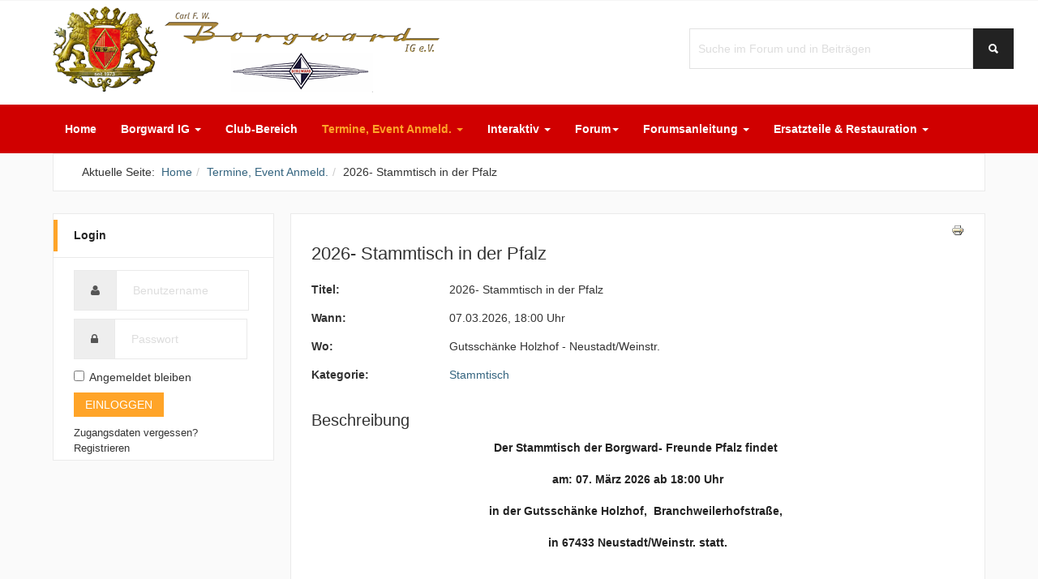

--- FILE ---
content_type: text/html; charset=utf-8
request_url: https://www.borgward-ig.de/index.php/termine/event/362-2023-stammtisch-in-der-pfalz
body_size: 11711
content:

<!DOCTYPE html>
<html lang="de-de" dir="ltr"
	  class='com_jem view-event itemid-215 j31 mm-hover'>

<head>
	<base href="https://www.borgward-ig.de/index.php/termine/event/362-2023-stammtisch-in-der-pfalz" />
	<meta http-equiv="content-type" content="text/html; charset=utf-8" />
	<meta name="keywords" content="2026- Stammtisch in der Pfalz, Gutsschänke Holzhof, 18:00 Uhr" />
	<meta name="description" content="Die Veranstaltung 2026- Stammtisch in der Pfalz beginnt am 07.03.2026" />
	<meta name="generator" content="Joomla! - Open Source Content Management" />
	<title>2026- Stammtisch in der Pfalz</title>
	<link href="/templates/ja_autoshop/favicon.ico" rel="shortcut icon" type="image/vnd.microsoft.icon" />
	<link href="https://www.borgward-ig.de/index.php/component/search/?Itemid=215&amp;id=362&amp;format=opensearch" rel="search" title="Suchen Borgward-IG" type="application/opensearchdescription+xml" />
	<link href="/templates/ja_autoshop/local/css/themes/borgward/bootstrap.css" rel="stylesheet" type="text/css" />
	<link href="/media/com_jem/css/jem-responsive.css" rel="stylesheet" type="text/css" />
	<link href="/media/system/css/modal.css?d61b6e909b5444e42f7b69d72368d601" rel="stylesheet" type="text/css" />
	<link href="/templates/system/css/system.css" rel="stylesheet" type="text/css" />
	<link href="/templates/ja_autoshop/local/css/themes/borgward/template.css" rel="stylesheet" type="text/css" />
	<link href="/templates/ja_autoshop/local/css/themes/borgward/megamenu.css" rel="stylesheet" type="text/css" />
	<link href="/templates/ja_autoshop/local/css/themes/borgward/off-canvas.css" rel="stylesheet" type="text/css" />
	<link href="/templates/ja_autoshop/fonts/font-awesome/css/font-awesome.min.css" rel="stylesheet" type="text/css" />
	<link href="/templates/ja_autoshop/js/owl-carousel/owl.carousel.min.css" rel="stylesheet" type="text/css" />
	<link href="/templates/ja_autoshop/css/custom.css" rel="stylesheet" type="text/css" />
	<link href="https://www.borgward-ig.de/components/com_comprofiler/plugin/templates/default/bootstrap.min.css?v=9ce52893d215a459" rel="stylesheet" type="text/css" />
	<link href="https://www.borgward-ig.de/components/com_comprofiler/plugin/templates/default/fontawesome.min.css?v=9ce52893d215a459" rel="stylesheet" type="text/css" />
	<link href="https://www.borgward-ig.de/components/com_comprofiler/plugin/templates/default/template.j3.css?v=9ce52893d215a459" rel="stylesheet" type="text/css" />
	<link href="https://www.borgward-ig.de/components/com_comprofiler/plugin/templates/default/template.min.css?v=9ce52893d215a459" rel="stylesheet" type="text/css" />
	<link href="/modules/mod_accordeonmenuck/themes/simple/css.php?cssid=accordeonck181" rel="stylesheet" type="text/css" />
	<style type="text/css">

#accordeonck181 { padding:0;margin:0;padding-top: 5px;padding-right: 5px;padding-bottom: 5px;padding-left: 5px;background: #F5F5F5;background-color: #F5F5F5;background: -moz-linear-gradient(top,  #F5F5F5 0%, #F5F5F5 100%);background: -webkit-gradient(linear, left top, left bottom, color-stop(0%,#F5F5F5), color-stop(100%,#F5F5F5)); background: -webkit-linear-gradient(top,  #F5F5F5 0%,#F5F5F5 100%);background: -o-linear-gradient(top,  #F5F5F5 0%,#F5F5F5 100%);background: -ms-linear-gradient(top,  #F5F5F5 0%,#F5F5F5 100%);background: linear-gradient(top,  #F5F5F5 0%,#F5F5F5 100%); -moz-border-radius: 0px 0px 0px 0px;-webkit-border-radius: 0px 0px 0px 0px;border-radius: 0px 0px 0px 0px;border-top: none;border-right: none;border-bottom: none;border-left: none; } 
#accordeonck181 li.accordeonck { list-style: none;overflow: hidden; }
#accordeonck181 ul[class^="content"] { margin:0;padding:0; }
#accordeonck181 li.accordeonck > span { position: relative; display: block; }
#accordeonck181 li.accordeonck.parent > span { padding-right: 20px;}
#accordeonck181 li.parent > span span.toggler_icon { position: absolute; cursor: pointer; display: block; height: 100%; z-index: 10;right:0; background: url(/modules/mod_accordeonmenuck/assets/plus.png) center center no-repeat !important;width: 20px;}
#accordeonck181 li.parent.open > span span.toggler_icon { right:0; background: url(/modules/mod_accordeonmenuck/assets/minus.png) center center no-repeat !important;}
#accordeonck181 li.accordeonck.level2 > span { padding-right: 0px;}
#accordeonck181 li.level3 li.accordeonck > span { padding-right: 0px;}
#accordeonck181 a.accordeonck { display: block;text-decoration: none; color: #111111;font-size: 13px;}
#accordeonck181 a.accordeonck:hover { text-decoration: none; color: #F29200;}
#accordeonck181 li.parent > span a { display: block;outline: none; }
#accordeonck181 li.parent.open > span a {  }
#accordeonck181 a.accordeonck > .badge { margin: 0 0 0 5px; }
#accordeonck181 li.level2.parent.open > span span.toggler_icon { background: url(/) center center no-repeat !important;}
#accordeonck181 li.level3.parent.open > span span.toggler_icon { background: url(/) center center no-repeat !important;}
#accordeonck181 li.level1 > span {  } 
#accordeonck181 li.level1 > span a { padding-top: 5px;padding-right: 5px;padding-bottom: 5px;padding-left: 10px;color: #111111;font-size: 13px; } 
#accordeonck181 li.level1 > span span.accordeonckdesc { font-size: 10px; } 
#accordeonck181 li.level1:hover > span {  } 
#accordeonck181 li.level1:hover > span a { color: #F29200; } 
#accordeonck181 li.level1.active > span {  } 
#accordeonck181 li.level1.active > span a { color: #F29200; } 
#accordeonck181 li.level2 > span {  } 
#accordeonck181 li.level2 > span a { padding-top: 5px;padding-bottom: 5px;padding-left: 5px;color: #111111;font-size: 12px; } 
#accordeonck181 li.level2 > span span.accordeonckdesc { font-size: 10px; } 
#accordeonck181 li.level2:hover > span {  } 
#accordeonck181 li.level2:hover > span a { color: #F29200; } 
#accordeonck181 li.level2.active > span {  } 
#accordeonck181 li.level2.active > span a { color: #F29200; } 
#accordeonck181 li.level2 li.accordeonck > span {  } 
#accordeonck181 li.level2 li.accordeonck > span a { padding-top: 5px;padding-bottom: 5px;padding-left: 5px;color: #111111;font-size: 12px; } 
#accordeonck181 li.level2 li.accordeonck > span span.accordeonckdesc { font-size: 10px; } 
#accordeonck181 li.level2 li.accordeonck:hover > span {  } 
#accordeonck181 li.level2 li.accordeonck:hover > span a { color: #F29200; } 
#accordeonck181 li.level2 li.accordeonck.active > span {  } 
#accordeonck181 li.level2 li.accordeonck.active > span a { color: #F29200; } #accordeonck181 ul[class^="content"] {
	display: none;
}

#accordeonck181 .toggler_icon {
	top: 0;;
}div.mod_search165 input[type="search"]{ width:auto; }
	</style>
	<script type="application/json" class="joomla-script-options new">{"csrf.token":"b77980165767fa428759156bb91ee026","system.paths":{"root":"","base":""},"system.keepalive":{"interval":3540000,"uri":"\/index.php\/component\/ajax\/?format=json"}}</script>
	<script src="/media/system/js/mootools-core.js?d61b6e909b5444e42f7b69d72368d601" type="text/javascript"></script>
	<script src="/media/system/js/core.js?d61b6e909b5444e42f7b69d72368d601" type="text/javascript"></script>
	<script src="/media/system/js/mootools-more.js?d61b6e909b5444e42f7b69d72368d601" type="text/javascript"></script>
	<script src="/media/system/js/modal.js?d61b6e909b5444e42f7b69d72368d601" type="text/javascript"></script>
	<script src="/media/jui/js/jquery.min.js?d61b6e909b5444e42f7b69d72368d601" type="text/javascript"></script>
	<script src="/media/jui/js/jquery-noconflict.js?d61b6e909b5444e42f7b69d72368d601" type="text/javascript"></script>
	<script src="/media/jui/js/jquery-migrate.min.js?d61b6e909b5444e42f7b69d72368d601" type="text/javascript"></script>
	<script src="/plugins/system/t3/base-bs3/bootstrap/js/bootstrap.js?d61b6e909b5444e42f7b69d72368d601" type="text/javascript"></script>
	<script src="/plugins/system/t3/base-bs3/js/jquery.tap.min.js" type="text/javascript"></script>
	<script src="/plugins/system/t3/base-bs3/js/off-canvas.js" type="text/javascript"></script>
	<script src="/plugins/system/t3/base-bs3/js/script.js" type="text/javascript"></script>
	<script src="/plugins/system/t3/base-bs3/js/menu.js" type="text/javascript"></script>
	<script src="/templates/ja_autoshop/js/owl-carousel/owl.carousel.min.js" type="text/javascript"></script>
	<script src="/templates/ja_autoshop/js/script.js" type="text/javascript"></script>
	<!--[if lt IE 9]><script src="/media/system/js/polyfill.event.js?d61b6e909b5444e42f7b69d72368d601" type="text/javascript"></script><![endif]-->
	<script src="/media/system/js/keepalive.js?d61b6e909b5444e42f7b69d72368d601" type="text/javascript"></script>
	<script src="/media/com_accordeonmenuck/assets/accordeonmenuck.js" type="text/javascript"></script>
	<script src="/media/com_accordeonmenuck/assets/jquery.easing.1.3.js" type="text/javascript"></script>
	<!--[if lt IE 9]><script src="/media/system/js/html5fallback.js?d61b6e909b5444e42f7b69d72368d601" type="text/javascript"></script><![endif]-->
	<script type="text/javascript">

		jQuery(function($) {
			SqueezeBox.initialize({});
			initSqueezeBox();
			$(document).on('subform-row-add', initSqueezeBox);

			function initSqueezeBox(event, container)
			{
				SqueezeBox.assign($(container || document).find('a.flyermodal').get(), {
					parse: 'rel'
				});
			}
		});

		window.jModalClose = function () {
			SqueezeBox.close();
		};

		// Add extra modal close functionality for tinyMCE-based editors
		document.onreadystatechange = function () {
			if (document.readyState == 'interactive' && typeof tinyMCE != 'undefined' && tinyMCE)
			{
				if (typeof window.jModalClose_no_tinyMCE === 'undefined')
				{
					window.jModalClose_no_tinyMCE = typeof(jModalClose) == 'function'  ?  jModalClose  :  false;

					jModalClose = function () {
						if (window.jModalClose_no_tinyMCE) window.jModalClose_no_tinyMCE.apply(this, arguments);
						tinyMCE.activeEditor.windowManager.close();
					};
				}

				if (typeof window.SqueezeBoxClose_no_tinyMCE === 'undefined')
				{
					if (typeof(SqueezeBox) == 'undefined')  SqueezeBox = {};
					window.SqueezeBoxClose_no_tinyMCE = typeof(SqueezeBox.close) == 'function'  ?  SqueezeBox.close  :  false;

					SqueezeBox.close = function () {
						if (window.SqueezeBoxClose_no_tinyMCE)  window.SqueezeBoxClose_no_tinyMCE.apply(this, arguments);
						tinyMCE.activeEditor.windowManager.close();
					};
				}
			}
		};
		jQuery(function($) {
			 $('.hasTip').each(function() {
				var title = $(this).attr('title');
				if (title) {
					var parts = title.split('::', 2);
					var mtelement = document.id(this);
					mtelement.store('tip:title', parts[0]);
					mtelement.store('tip:text', parts[1]);
				}
			});
			var JTooltips = new Tips($('.hasTip').get(), {"maxTitleChars": 50,"fixed": false});
		});jQuery(function($){ initTooltips(); $("body").on("subform-row-add", initTooltips); function initTooltips (event, container) { container = container || document;$(container).find(".hasTooltip").tooltip({"html": true,"container": "body"});} });jQuery(document).ready(function(jQuery){new Accordeonmenuck('#accordeonck181', {fadetransition : false,eventtype : 'click',transition : 'linear',menuID : 'accordeonck181',defaultopenedid : '',activeeffect : '',showcounter : '',showactive : '1',closeothers : '1',duree : 500});}); 
	</script>
	<!--[if IE]><style type='text/css'>.floattext{zoom:1;}, * html #jem dd { height: 1%; }</style><![endif]-->
	<meta http-equiv="expires" content="Sun, 08 Mar 2026 00:00:00"/>

	
<!-- META FOR IOS & HANDHELD -->
	<meta name="viewport" content="width=device-width, initial-scale=1.0, maximum-scale=1.0, user-scalable=no"/>
	<style type="text/stylesheet">
		@-webkit-viewport   { width: device-width; }
		@-moz-viewport      { width: device-width; }
		@-ms-viewport       { width: device-width; }
		@-o-viewport        { width: device-width; }
		@viewport           { width: device-width; }
	</style>
	<script type="text/javascript">
		//<![CDATA[
		if (navigator.userAgent.match(/IEMobile\/10\.0/)) {
			var msViewportStyle = document.createElement("style");
			msViewportStyle.appendChild(
				document.createTextNode("@-ms-viewport{width:auto!important}")
			);
			document.getElementsByTagName("head")[0].appendChild(msViewportStyle);
		}
		//]]>
	</script>
<meta name="HandheldFriendly" content="true"/>
<meta name="apple-mobile-web-app-capable" content="YES"/>
<!-- //META FOR IOS & HANDHELD -->




<!-- Le HTML5 shim and media query for IE8 support -->
<!--[if lt IE 9]>
<script src="//html5shim.googlecode.com/svn/trunk/html5.js"></script>
<script type="text/javascript" src="/plugins/system/t3/base-bs3/js/respond.min.js"></script>
<![endif]-->

<!-- You can add Google Analytics here or use T3 Injection feature -->

</head>

<body style="background-image: url(/images/template/pattern-bg.png)">

<div class="t3-wrapper"> <!-- Need this wrapper for off-canvas menu. Remove if you don't use of-canvas -->
  

<!-- TOPBAR -->
<div class="wrap t3-topbar ">
	<div class="container">
		<div class="row">
			
			<div class="col-md-8">
							</div>
		</div>
	</div>
</div>
<!-- //TOPBAR -->



  
<!-- HEADER -->
<header id="t3-header" class="t3-header">
	<div class="container">
		<div class="row">
			<!-- LOGO -->
			<div class="col-md-8 logo">
				<div class="logo-image logo-control">
					<a href="/" title="Borgward IG">
													<img class="logo-img" src="/images/template/top-logo.png" alt="Borgward IG" />
																			<img class="logo-img-sm" src="/images/template/top-logo-mobil.png" alt="Borgward IG" />
												<span>Borgward IG</span>
					</a>
					<small class="site-slogan"></small>
				</div>
			</div>
			<!-- //LOGO -->

							<div class="col-md-4">
											<!-- HEAD SEARCH -->
						<div class="head-search hidden-xs pull-left">
							
	<form action="/index.php/termine" method="post" class="form-inline" role="search">
<div class="search mod_search165">
		<label for="mod-search-searchword165" class="element-invisible">Suchen ...</label> <input name="searchword" id="mod-search-searchword165" maxlength="200"  class="inputbox search-query input-medium" type="search" size="20" placeholder="Suche im Forum und in Beiträgen" /> <input type="image" alt="Suchen" class="button" src="/templates/ja_autoshop/images/searchButton.gif" onclick="this.form.searchword.focus();"/></div>
		<input type="hidden" name="task" value="search" />
		<input type="hidden" name="option" value="com_search" />
		<input type="hidden" name="Itemid" value="215" />

	</form>

						</div>
						<!-- //HEAD SEARCH -->
					
									</div>
					</div>
	</div>
</header>
<!-- //HEADER -->


  
<!-- MAIN NAVIGATION -->
<nav id="t3-mainnav" class="wrap navbar navbar-default t3-mainnav">
	<div class="container">
		<div class="row">
			
						

			<div class="col-sm-12">
				<!-- Brand and toggle get grouped for better mobile display -->
				<div class="navbar-header">
				
					
											
<button class="btn btn-primary off-canvas-toggle  hidden-lg hidden-md hidden-sm" type="button" data-pos="left" data-nav="#t3-off-canvas" data-effect="off-canvas-effect-4">
  <i class="fa fa-bars"></i>
</button>

<!-- OFF-CANVAS SIDEBAR -->
<div id="t3-off-canvas" class="t3-off-canvas  hidden-lg hidden-md hidden-sm">

  <div class="t3-off-canvas-header">
    <h2 class="t3-off-canvas-header-title">Navigation</h2>
    <button type="button" class="close" data-dismiss="modal" aria-hidden="true">&times;</button>
  </div>

  <div class="t3-off-canvas-body">
    <div class="t3-module module " id="Mod181"><div class="module-inner"><div class="module-ct"><div class="accordeonck">
<ul class="menu" id="accordeonck181">
<li id="item-101" class="accordeonck item101 first level1 " data-level="1" ><span class="accordeonck_outer "><a class="accordeonck " href="/index.php" >Home<span class="accordeonckdesc"></span></a></span></li><li id="item-106" class="accordeonck item106 parent parent level1 " data-level="1" ><span class="accordeonck_outer toggler toggler_1"><a class="accordeonck " href="/index.php/ueber-borgward-ig" >Borgward IG<span class="accordeonckdesc"></span></a><span class="toggler_icon" tabIndex="0" role="button" aria-label="ACCORDEONMENUCK_TOGGLER_LABEL"></span></span><ul class="content_1 accordeonck" style="display:none;"><li id="item-178" class="accordeonck item178 first level2 " data-level="2" ><span class="accordeonck_outer "><a class="accordeonck " href="/index.php/ueber-borgward-ig/vorschlaege-zur-neuerstellung-des-forums" >Vorschläge zur Neuerstellung des Forums.<span class="accordeonckdesc"></span></a></span></li><li id="item-1738" class="accordeonck item1738 level2 " data-level="2" ><span class="accordeonck_outer "><a class="accordeonck " href="/index.php/ueber-borgward-ig/vorstand-und-beirat" >Vorstand und Beirat<span class="accordeonckdesc"></span></a></span></li><li id="item-219" class="accordeonck item219 level2 " data-level="2" ><span class="accordeonck_outer "><a class="accordeonck " href="/index.php/ueber-borgward-ig/typreferenten" >Typreferenten<span class="accordeonckdesc"></span></a></span></li><li id="item-235" class="accordeonck item235 level2 " data-level="2" ><span class="accordeonck_outer "><a class="accordeonck " href="/index.php/ueber-borgward-ig/ehrenkodex" >Ehrenkodex<span class="accordeonckdesc"></span></a></span></li><li id="item-108" class="accordeonck item108 level2 " data-level="2" ><span class="accordeonck_outer "><a class="accordeonck " href="/index.php/ueber-borgward-ig/impressum" >Impressum<span class="accordeonckdesc"></span></a></span></li><li id="item-311" class="accordeonck item311 level2 " data-level="2" ><span class="accordeonck_outer "><a class="accordeonck " href="/index.php/ueber-borgward-ig/wie-registriere-ich-mich" >Wie registriere ich mich?<span class="accordeonckdesc"></span></a></span></li><li id="item-388" class="accordeonck item388 last level2 " data-level="2" ><span class="accordeonck_outer "><a class="accordeonck " href="/index.php/ueber-borgward-ig/datenschutzerklaerung" >Datenschutzerklärung<span class="accordeonckdesc"></span></a></span></li></ul></li><li id="item-217" class="accordeonck item217 level1 " data-level="1" ><span class="accordeonck_outer "><a class="accordeonck " href="/index.php/club-bereich" >Club-Bereich<span class="accordeonckdesc"></span></a></span></li><li id="item-215" class="accordeonck item215 current active parent parent level1 " data-level="1" ><span class="accordeonck_outer toggler toggler_1"><a class="accordeonck isactive " href="/index.php/termine" >Termine, Event Anmeld.<span class="accordeonckdesc"></span></a><span class="toggler_icon" tabIndex="0" role="button" aria-label="ACCORDEONMENUCK_TOGGLER_LABEL"></span></span><ul class="content_1 accordeonck" style=""><li id="item-386" class="accordeonck item386 first last level2 " data-level="2" ><span class="accordeonck_outer "><a class="accordeonck " href="/index.php/termine/termine" >Veranstaltungskalender<span class="accordeonckdesc"></span></a></span></li></ul></li><li id="item-102" class="accordeonck item102 parent parent level1 " data-level="1" ><span class="accordeonck_outer toggler toggler_1"><a class="accordeonck " href="/index.php/interaktiv" >Interaktiv<span class="accordeonckdesc"></span></a><span class="toggler_icon" tabIndex="0" role="button" aria-label="ACCORDEONMENUCK_TOGGLER_LABEL"></span></span><ul class="content_1 accordeonck" style="display:none;"><li id="item-103" class="accordeonck item103 first level2 " data-level="2" ><span class="accordeonck_outer "><a class="accordeonck " href="/index.php/interaktiv/mustermappe" >Mustermappe<span class="accordeonckdesc"></span></a></span></li><li id="item-104" class="accordeonck item104 level2 " data-level="2" ><span class="accordeonck_outer "><a class="accordeonck " href="/index.php/interaktiv/kaufberatung" >Kaufberatung<span class="accordeonckdesc"></span></a></span></li><li id="item-105" class="accordeonck item105 last level2 " data-level="2" ><span class="accordeonck_outer "><a class="accordeonck " href="/index.php/interaktiv/links" >Links<span class="accordeonckdesc"></span></a></span></li></ul></li><li id="item-107" class="accordeonck item107 level1 " data-level="1" ><span class="accordeonck_outer "><a class="accordeonck " href="/index.php/forum/index" >Forum<span class="accordeonckdesc"></span></a></span></li><li id="item-832" class="accordeonck item832 parent parent level1 " data-level="1" ><span class="accordeonck_outer toggler toggler_1"><a class="accordeonck " href="/index.php/allgemein" >Forumsanleitung<span class="accordeonckdesc"></span></a><span class="toggler_icon" tabIndex="0" role="button" aria-label="ACCORDEONMENUCK_TOGGLER_LABEL"></span></span><ul class="content_1 accordeonck" style="display:none;"><li id="item-221" class="accordeonck item221 first level2 " data-level="2" ><span class="accordeonck_outer "><a class="accordeonck " href="/index.php/allgemein/altes-forum" >Altes Forum<span class="accordeonckdesc"></span></a></span></li><li id="item-222" class="accordeonck item222 level2 " data-level="2" ><span class="accordeonck_outer "><a class="accordeonck " href="/index.php/allgemein/forenregeln" >Forenregeln<span class="accordeonckdesc"></span></a></span></li><li id="item-372" class="accordeonck item372 level2 " data-level="2" ><span class="accordeonck_outer "><a class="accordeonck " href="/index.php/allgemein/wie-benutze-ich-die-suchfunktion" >Wie benutze ich die Suchfunktion<span class="accordeonckdesc"></span></a></span></li><li id="item-381" class="accordeonck item381 last level2 " data-level="2" ><span class="accordeonck_outer "><a class="accordeonck " href="/index.php/allgemein/passwort-aendern-oder-vergessen" >Passwort Ändern oder Vergessen<span class="accordeonckdesc"></span></a></span></li></ul></li><li id="item-218" class="accordeonck item218 last level1 " data-level="1" ><span class="accordeonck_outer "><a class="accordeonck " href="/index.php/ersatzteilbeschaffung-a-restauration" >Ersatzteile &amp; Restauration<span class="accordeonckdesc"></span></a></span></li></ul></div>
</div></div></div><div class="t3-module module " id="Mod179"><div class="module-inner"><div class="module-ct">
	<form action="/index.php/termine" method="post" class="form-inline" role="search">
<div class="search">
		<label for="mod-search-searchword179" class="element-invisible">Suchen ...</label> <input name="searchword" id="mod-search-searchword179" maxlength="200"  class="inputbox search-query input-medium" type="search" placeholder="Suchen ..." /></div>
		<input type="hidden" name="task" value="search" />
		<input type="hidden" name="option" value="com_search" />
		<input type="hidden" name="Itemid" value="215" />

	</form>
</div></div></div>
  </div>

</div>
<!-- //OFF-CANVAS SIDEBAR -->

									</div>

				
				<div class="t3-navbar navbar-collapse collapse pull-left">
					<div  class="t3-megamenu animate slide"  data-duration="500" data-responsive="true">
<ul itemscope itemtype="http://www.schema.org/SiteNavigationElement" class="nav navbar-nav level0">
<li itemprop='name'  data-id="101" data-level="1">
<a itemprop='url' class=""  href="/index.php"   data-target="#">Home </a>

</li>
<li itemprop='name' class="dropdown mega" data-id="106" data-level="1">
<a itemprop='url' class=" dropdown-toggle"  href="/index.php/ueber-borgward-ig"   data-target="#" data-toggle="dropdown">Borgward IG <em class="caret"></em></a>

<div class="nav-child dropdown-menu mega-dropdown-menu"  ><div class="mega-dropdown-inner">
<div class="row">
<div class="col-xs-12 mega-col-nav" data-width="12"><div class="mega-inner">
<ul itemscope itemtype="http://www.schema.org/SiteNavigationElement" class="mega-nav level1">
<li itemprop='name'  data-id="178" data-level="2">
<a itemprop='url' class=""  href="/index.php/ueber-borgward-ig/vorschlaege-zur-neuerstellung-des-forums"   data-target="#">Vorschläge zur Neuerstellung des Forums. </a>

</li>
<li itemprop='name'  data-id="1738" data-level="2">
<a itemprop='url' class=""  href="/index.php/ueber-borgward-ig/vorstand-und-beirat"   data-target="#">Vorstand und Beirat </a>

</li>
<li itemprop='name'  data-id="219" data-level="2">
<a itemprop='url' class=""  href="/index.php/ueber-borgward-ig/typreferenten"   data-target="#">Typreferenten </a>

</li>
<li itemprop='name'  data-id="235" data-level="2">
<a itemprop='url' class=""  href="/index.php/ueber-borgward-ig/ehrenkodex"   data-target="#">Ehrenkodex </a>

</li>
<li itemprop='name'  data-id="108" data-level="2">
<a itemprop='url' class=""  href="/index.php/ueber-borgward-ig/impressum"   data-target="#">Impressum </a>

</li>
<li itemprop='name'  data-id="311" data-level="2">
<a itemprop='url' class=""  href="/index.php/ueber-borgward-ig/wie-registriere-ich-mich"   data-target="#">Wie registriere ich mich? </a>

</li>
<li itemprop='name'  data-id="388" data-level="2">
<a itemprop='url' class=""  href="/index.php/ueber-borgward-ig/datenschutzerklaerung"   data-target="#">Datenschutzerklärung </a>

</li>
</ul>
</div></div>
</div>
</div></div>
</li>
<li itemprop='name'  data-id="217" data-level="1">
<a itemprop='url' class=""  href="/index.php/club-bereich"   data-target="#">Club-Bereich </a>

</li>
<li itemprop='name' class="current active dropdown mega" data-id="215" data-level="1">
<a itemprop='url' class=" dropdown-toggle"  href="/index.php/termine"   data-target="#" data-toggle="dropdown">Termine, Event Anmeld. <em class="caret"></em></a>

<div class="nav-child dropdown-menu mega-dropdown-menu"  ><div class="mega-dropdown-inner">
<div class="row">
<div class="col-xs-12 mega-col-nav" data-width="12"><div class="mega-inner">
<ul itemscope itemtype="http://www.schema.org/SiteNavigationElement" class="mega-nav level1">
<li itemprop='name'  data-id="386" data-level="2">
<a itemprop='url' class=""  href="/index.php/termine/termine"   data-target="#">Veranstaltungskalender </a>

</li>
</ul>
</div></div>
</div>
</div></div>
</li>
<li itemprop='name' class="dropdown mega" data-id="102" data-level="1">
<a itemprop='url' class=" dropdown-toggle"  href="/index.php/interaktiv"   data-target="#" data-toggle="dropdown">Interaktiv <em class="caret"></em></a>

<div class="nav-child dropdown-menu mega-dropdown-menu"  ><div class="mega-dropdown-inner">
<div class="row">
<div class="col-xs-12 mega-col-nav" data-width="12"><div class="mega-inner">
<ul itemscope itemtype="http://www.schema.org/SiteNavigationElement" class="mega-nav level1">
<li itemprop='name'  data-id="103" data-level="2">
<a itemprop='url' class=""  href="/index.php/interaktiv/mustermappe"   data-target="#">Mustermappe </a>

</li>
<li itemprop='name'  data-id="104" data-level="2">
<a itemprop='url' class=""  href="/index.php/interaktiv/kaufberatung"   data-target="#">Kaufberatung </a>

</li>
<li itemprop='name'  data-id="105" data-level="2">
<a itemprop='url' class=""  href="/index.php/interaktiv/links"   data-target="#">Links </a>

</li>
</ul>
</div></div>
</div>
</div></div>
</li>
<li itemprop='name' class="dropdown mega" data-id="107" data-level="1">
<a itemprop='url' class=" dropdown-toggle"  href="/index.php/forum/index"   data-target="#" data-toggle="dropdown">Forum<em class="caret"></em></a>

<div class="nav-child dropdown-menu mega-dropdown-menu"  ><div class="mega-dropdown-inner">
<div class="row">
<div class="col-xs-12 mega-col-nav" data-width="12"><div class="mega-inner">
</div></div>
</div>
</div></div>
</li>
<li itemprop='name' class="dropdown mega" data-id="832" data-level="1">
<a itemprop='url' class=" dropdown-toggle"  href="/index.php/allgemein"   data-target="#" data-toggle="dropdown">Forumsanleitung <em class="caret"></em></a>

<div class="nav-child dropdown-menu mega-dropdown-menu"  ><div class="mega-dropdown-inner">
<div class="row">
<div class="col-xs-12 mega-col-nav" data-width="12"><div class="mega-inner">
<ul itemscope itemtype="http://www.schema.org/SiteNavigationElement" class="mega-nav level1">
<li itemprop='name'  data-id="221" data-level="2">
<a itemprop='url' class=""  href="/index.php/allgemein/altes-forum"   data-target="#">Altes Forum </a>

</li>
<li itemprop='name'  data-id="222" data-level="2">
<a itemprop='url' class=""  href="/index.php/allgemein/forenregeln"   data-target="#">Forenregeln </a>

</li>
<li itemprop='name'  data-id="372" data-level="2">
<a itemprop='url' class=""  href="/index.php/allgemein/wie-benutze-ich-die-suchfunktion"   data-target="#">Wie benutze ich die Suchfunktion </a>

</li>
<li itemprop='name'  data-id="381" data-level="2">
<a itemprop='url' class=""  href="/index.php/allgemein/passwort-aendern-oder-vergessen"   data-target="#">Passwort Ändern oder Vergessen </a>

</li>
</ul>
</div></div>
</div>
</div></div>
</li>
<li itemprop='name' class="dropdown mega" data-id="218" data-level="1">
<a itemprop='url' class=" dropdown-toggle"  href="/index.php/ersatzteilbeschaffung-a-restauration"   data-target="#" data-toggle="dropdown">Ersatzteile &amp; Restauration <em class="caret"></em></a>

<div class="nav-child dropdown-menu mega-dropdown-menu"  ><div class="mega-dropdown-inner">
<div class="row">
<div class="col-xs-12 mega-col-nav" data-width="12"><div class="mega-inner">
</div></div>
</div>
</div></div>
</li>
</ul>
</div>

				</div>

				
							</div>
		</div>
	</div>
</nav>
<!-- //MAIN NAVIGATION -->


  


  


  
	<!-- SPOTLIGHT 1 -->
	<div class="container t3-sl t3-sl-1">
		  <!-- SPOTLIGHT -->
  <div class="t3-spotlight t3-spotlight-1  row">
          <div class=" col-lg-12 col-md-12 col-sm-12 col-xs-12 ">
                  <div class="t3-module module " id="Mod171"><div class="module-inner"><div class="module-ct">
<ol class="breadcrumb ">
	<li class="active">Aktuelle Seite: &#160;</li><li><a href="/index.php" class="pathway">Home</a><span class="divider"><img src="/templates/ja_autoshop/images/system/arrow.png" alt="" /></span></li><li><a href="/index.php/termine/eventslist" class="pathway">Termine, Event Anmeld.</a><span class="divider"><img src="/templates/ja_autoshop/images/system/arrow.png" alt="" /></span></li><li><span>2026- Stammtisch in der Pfalz</span></li></ol>
</div></div></div><div class="t3-module module hidden-sm hidden-md hidden-lg " id="Mod182"><div class="module-inner"><h3 class="module-title "><span>Login</span></h3><div class="module-ct"><form action="https://www.borgward-ig.de/index.php/cb-login" method="post" id="login-form" class="form-inline cbLoginForm">
	<input type="hidden" name="option" value="com_comprofiler" />
	<input type="hidden" name="view" value="login" />
	<input type="hidden" name="op2" value="login" />
	<input type="hidden" name="return" value="B:aHR0cHM6Ly93d3cuYm9yZ3dhcmQtaWcuZGUvaW5kZXgucGhwL3Rlcm1pbmUvZXZlbnQvMzYyLTIwMjMtc3RhbW10aXNjaC1pbi1kZXItcGZhbHo=" />
	<input type="hidden" name="message" value="0" />
	<input type="hidden" name="loginfrom" value="loginmodule" />
	<input type="hidden" name="b77980165767fa428759156bb91ee026" value="1" />
						<div class="userdata">
			<div id="form-login-username" class="control-group">
				<div class="controls">
																									<div class="input-group">
								<span class="input-group-addon">
									<span class="fa fa-user tip " title="Benutzername"></span>
								</span>
								<input id="modlgn-username" type="text" name="username" class="input-small" size="14" placeholder="Benutzername" />
							</div>
															</div>
			</div>
			<div id="form-login-password" class="control-group">
				<div class="controls">
																									<div class="input-group">
								<span class="input-group-addon">
									<span class="fa fa-lock tip" title="Passwort"></span>
								</span>
								<input id="modlgn-passwd" type="password" name="passwd" class="input-small" size="14" placeholder="Passwort"  />
							</div>
															</div>
			</div>
										<div id="form-login-remember" class="form-group" style="margin-bottom: 10px;">
					<!-- <label for="modlgn-remember" class="control-label">Automatisch einloggen</label> -->
					<input id="modlgn-remember" type="checkbox" name="remember" class="input" value="yes" /> Angemeldet bleiben
				</div>
									<div id="form-login-submit" class="control-group">
				<div class="controls">
					<button type="submit" name="Submit" class="btn btn-primary login-button">
																			Einloggen											</button>
				</div>
			</div>
					</div>
				<ul id="form-login-links" class="unstyled">
							<li id="form-login-forgot">
					<a href="https://www.borgward-ig.de/index.php/cb-forgot-login">
																			Zugangsdaten vergessen?
											</a>
				</li>
										<li id="form-login-register">
					<a href="https://www.borgward-ig.de/index.php/cb-registration">
																			Registrieren
											</a>
				</li>
					</ul>
				</form>
</div></div></div>
              </div>
      </div>
<!-- SPOTLIGHT -->
	</div>
	<!-- //SPOTLIGHT 1 -->


  
<div id="t3-mainbody" class="container t3-mainbody">
	<div class="row">

		<!-- MAIN CONTENT -->
		<div id="t3-content" class="t3-content col-xs-12 col-sm-8 col-sm-push-4 col-md-9 col-md-push-3">
			<div class="t3-content-inner">
								<div id="system-message-container">
	</div>

								<div id="jem" class="event_id362 jem_event"
	itemscope="itemscope" itemtype="https://schema.org/Event">
  
  <meta itemprop="url" content="https://www.borgward-ig.de/index.php/termine/event/362-2026-stammtisch-in-der-pfalz" />
  <meta itemprop="identifier" content="https://www.borgward-ig.de/index.php/termine/event/362-2026-stammtisch-in-der-pfalz" />  
  
	<div class="buttons">
		<a href="/index.php/termine/event/362-2026-stammtisch-in-der-pfalz?print=1&amp;tmpl=component" class="editlinktip hasTooltip" title="&lt;strong&gt;Drucken&lt;/strong&gt;&lt;br /&gt;Diese Seite drucken" data-placement="bottom" onclick="window.open(this.href,'win2','status=no,toolbar=no,scrollbars=yes,titlebar=no,menubar=no,resizable=yes,width=640,height=480,directories=no,location=no'); return false;"><img src="/media/system/images/printButton.png" alt="Drucken" /></a>	</div>

			<h1 class="componentheading">
			2026- Stammtisch in der Pfalz  		</h1>
	
	<!-- Event -->
  <div class="jem-row">
  
    <div class="jem-info">
      <dl class="jem-dl">
                <dt class="jem-title hasTooltip" data-original-title="Titel">Titel:</dt>
        <dd class="jem-title" itemprop="name">2026- Stammtisch in der Pfalz</dd>
                <dt class="jem-when hasTooltip" data-original-title="Wann">Wann:</dt>
        <dd class="jem-when">
          <span class="jem_date-1">07.03.2026</span>, <span class="jem_time-1">18:00 Uhr</span><meta itemprop="startDate" content="2026-03-07T18:00" /><meta itemprop="endDate" content="2026-03-07" />        </dd>
                <dt class="jem-where hasTooltip" data-original-title="Wo">Wo:</dt>
        <dd class="jem-where">Gutsschänke Holzhof - Neustadt/Weinstr.        </dd>
            
        <dt class="jem-category hasTooltip" data-original-title="Kategorie">
          Kategorie:
        </dt>
        <dd class="jem-category">
        <a href="/index.php/termine/category/7-stammtisch">Stammtisch</a>        </dd>
    
            
            
    
      <!-- AUTHOR -->
            
      <!-- PUBLISHING STATE -->
              </dl>
    </div>
    <style>
      .jem-img {
        flex-basis: 100px;
      }
    </style>
    <div class="jem-img">
          </div>
  </div>

	<!-- DESCRIPTION -->
		<h2 class="jem-description">Beschreibung</h2>
	<div class="jem-description event_desc" itemprop="description">

		<p style="text-align: center;"><strong>Der Stammtisch der Borgward- Freunde Pfalz findet </strong></p>
<p style="text-align: center;"><strong>am: 07. März 2026 ab 18:00 Uhr</strong></p>
<p style="text-align: center;"><strong>in der Gutsschänke Holzhof,  Branchweilerhofstraße,  </strong></p>
<p style="text-align: center;"><strong>in 67433 Neustadt/Weinstr. statt.</strong></p>
<p style="text-align: center;"> </p>
<p style="text-align: center;"><strong>Weitere Infos findet ihr auch hier:</strong></p>
<p style="text-align: center;"><a href="https://www.borgward-freunde-pfalz.de/termine-anfahrt/">Termine: - borgward-freunde-pfalz Webseite!</a> </p>
<p style="text-align: center;"><strong>Anmeldung und Anfragen zum Pfälzer Stammtisch bitte an Ralf Kettenbach – <span id="cloak11e79a9dde357110a050afca6a59c8bf">Diese E-Mail-Adresse ist vor Spambots geschützt! Zur Anzeige muss JavaScript eingeschaltet sein!</span><script type='text/javascript'>
				document.getElementById('cloak11e79a9dde357110a050afca6a59c8bf').innerHTML = '';
				var prefix = '&#109;a' + 'i&#108;' + '&#116;o';
				var path = 'hr' + 'ef' + '=';
				var addy11e79a9dde357110a050afca6a59c8bf = 'r&#97;lf' + '&#64;';
				addy11e79a9dde357110a050afca6a59c8bf = addy11e79a9dde357110a050afca6a59c8bf + 'k&#101;tt&#101;nb&#97;ch' + '&#46;' + 'n&#101;t';
				var addy_text11e79a9dde357110a050afca6a59c8bf = 'r&#97;lf' + '&#64;' + 'k&#101;tt&#101;nb&#97;ch' + '&#46;' + 'n&#101;t';document.getElementById('cloak11e79a9dde357110a050afca6a59c8bf').innerHTML += '<a ' + path + '\'' + prefix + ':' + addy11e79a9dde357110a050afca6a59c8bf + '\'>'+addy_text11e79a9dde357110a050afca6a59c8bf+'<\/a>';
		</script></strong></p> 	</div>
	
	<!--  Contact -->
	
			

	<!--  	Venue  -->
		<p></p>
	<hr class="jem-hr">

	<div itemprop="location" itemscope="itemscope" itemtype="https://schema.org/Place">
    <meta itemprop="name" content="Gutsschänke Holzhof" />
				<h2 class="jem-location">
			Veranstaltungsort  		</h2>
    
    <div class="jem-row jem-wrap-reverse">    
              <div class="jem-grow-2">
          <dl class="jem-dl" itemprop="address" itemscope
              itemtype="https://schema.org/PostalAddress">
            <dt class="venue hasTooltip" data-original-title="Standort">Standort:</dt>
            <dd class="venue">
              Gutsschänke Holzhof            </dd>
                        <dt class="venue_street hasTooltip" data-original-title="Straße">Straße:</dt>
            <dd class="venue_street" itemprop="streetAddress">
              Branchweilerhofstraße            </dd>
                  
                        <dt class="venue_postalCode hasTooltip" data-original-title="Postleitzahl">Postleitzahl:</dt>
            <dd class="venue_postalCode" itemprop="postalCode">
              67433            </dd>
                  
                        <dt class="venue_city hasTooltip" data-original-title="Stadt">Stadt:</dt>
            <dd class="venue_city" itemprop="addressLocality">
              Neustadt/Weinstr.            </dd>
                  
                  
                        
            <!-- PUBLISHING STATE -->
                  
                  
                      </dl>
        </div>
      
        <div class="jem-img">
                  </div>
          </div>
		
		
		
					

	</div>
	
	<!-- Registration -->
	
	
	<div class="copyright">
		<font color="grey">Powered by <a href="http://www.joomlaeventmanager.net" target="_blank">JEM</a></font>	</div>
</div>


			</div>

             
		</div>
		<!-- //MAIN CONTENT -->

		<!-- SIDEBAR LEFT -->
		<div class="t3-sidebar t3-sidebar-left col-xs-12 col-sm-4 col-sm-pull-8 col-md-3 col-md-pull-9 ">
			<div class="t3-module module hidden-xs " id="Mod104"><div class="module-inner"><h3 class="module-title "><span>Login</span></h3><div class="module-ct"><form action="https://www.borgward-ig.de/index.php/cb-login" method="post" id="login-form" class="form-inline cbLoginForm">
	<input type="hidden" name="option" value="com_comprofiler" />
	<input type="hidden" name="view" value="login" />
	<input type="hidden" name="op2" value="login" />
	<input type="hidden" name="return" value="B:aHR0cHM6Ly93d3cuYm9yZ3dhcmQtaWcuZGUvaW5kZXgucGhwL3Rlcm1pbmUvZXZlbnQvMzYyLTIwMjMtc3RhbW10aXNjaC1pbi1kZXItcGZhbHo=" />
	<input type="hidden" name="message" value="0" />
	<input type="hidden" name="loginfrom" value="loginmodule" />
	<input type="hidden" name="b77980165767fa428759156bb91ee026" value="1" />
						<div class="userdata">
			<div id="form-login-username" class="control-group">
				<div class="controls">
																									<div class="input-group">
								<span class="input-group-addon">
									<span class="fa fa-user tip " title="Benutzername"></span>
								</span>
								<input id="modlgn-username" type="text" name="username" class="input-small" size="14" placeholder="Benutzername" />
							</div>
															</div>
			</div>
			<div id="form-login-password" class="control-group">
				<div class="controls">
																									<div class="input-group">
								<span class="input-group-addon">
									<span class="fa fa-lock tip" title="Passwort"></span>
								</span>
								<input id="modlgn-passwd" type="password" name="passwd" class="input-small" size="14" placeholder="Passwort"  />
							</div>
															</div>
			</div>
										<div id="form-login-remember" class="form-group" style="margin-bottom: 10px;">
					<!-- <label for="modlgn-remember" class="control-label">Automatisch einloggen</label> -->
					<input id="modlgn-remember" type="checkbox" name="remember" class="input" value="yes" /> Angemeldet bleiben
				</div>
									<div id="form-login-submit" class="control-group">
				<div class="controls">
					<button type="submit" name="Submit" class="btn btn-primary login-button">
																			Einloggen											</button>
				</div>
			</div>
					</div>
				<ul id="form-login-links" class="unstyled">
							<li id="form-login-forgot">
					<a href="https://www.borgward-ig.de/index.php/cb-forgot-login">
																			Zugangsdaten vergessen?
											</a>
				</li>
										<li id="form-login-register">
					<a href="https://www.borgward-ig.de/index.php/cb-registration">
																			Registrieren
											</a>
				</li>
					</ul>
				</form>
</div></div></div>
		</div>
		<!-- //SIDEBAR LEFT -->

	</div>
</div> 


  
	<!-- SPOTLIGHT 2 -->
	<div class="container t3-sl t3-sl-2">
		  <!-- SPOTLIGHT -->
  <div class="t3-spotlight t3-spotlight-2  row">
          <div class=" col-lg-3 col-md-3 col-sm-3 col-xs-6 ">
                  <div class="t3-module module " id="Mod141"><div class="module-inner"><div class="module-ct">

<div class="custom"  >
	<p><a title="Hansa Treffen" href="https://www.youtube.com/watch?v=q-CRgsqYhmY"><img src="/images/eventlist/2025/2025_Borgward_Hansa-_Treffen.jpeg" alt="" width="291" height="177" /></a></p></div>
</div></div></div>
              </div>
          <div class=" col-lg-3 col-md-3 col-sm-3 col-xs-6 ">
                  <div class="t3-module module " id="Mod168"><div class="module-inner"><div class="module-ct">

<div class="custom"  >
	<p style="text-align: left;"><img style="float: left;" src="/images/Bilder_Treffen/Hassfurt.png" alt="" width="301" height="196" />    </p>
<p style="text-align: left;"> </p>
<p style="text-align: left;"> </p>
<p style="text-align: left;"> </p>
<p style="text-align: left;"> </p>
<p style="text-align: left;"> </p>
<p style="text-align: left;"> </p>
<p style="text-align: left;"> </p>
<p style="text-align: left;">   </p>
<p style="text-align: center;"> </p>
<p style="text-align: center;"> </p></div>
</div></div></div>
              </div>
          <div class=" col-lg-3 col-md-3 col-sm-3 col-xs-6 ">
                  <div class="t3-module module " id="Mod169"><div class="module-inner"><div class="module-ct">

<div class="custom"  >
	<p>  <a href="https://youtu.be/Crrexae3p5o"><strong><img src="/images/Fruehlingsausfahrt/2023-05-08.png" alt="" width="232" height="176" /></strong></a></p>
<p style="text-align: center;"> </p>
<p> </p></div>
</div></div></div>
              </div>
          <div class=" col-lg-3 col-md-3 col-sm-3 col-xs-6 ">
                  <div class="t3-module module " id="Mod178"><div class="module-inner"><div class="module-ct">

<div class="custom"  >
	<p style="text-align: center; line-height: normal; padding-bottom: 5px;"><strong>Fahrzeugangebote im Internet </strong></p>
<div style="text-align: center;"><a href="https://suchen.mobile.de/fahrzeuge/search.html?damageUnrepaired=NO_DAMAGE_UNREPAIRED&amp;export=NO_EXPORT&amp;isSearchRequest=true&amp;makeModelVariant1.makeId=3850&amp;maxPowerAsArray=KW&amp;minPowerAsArray=KW&amp;scopeId=C&amp;sfmr=false&amp;sortOption.sortBy=creationTime"><img src="/images/banners/Borgward-Logo.jpg" alt="" height="100px" border="0" /></a> <a href="https://suchen.mobile.de/fahrzeuge/search.html?damageUnrepaired=NO_DAMAGE_UNREPAIRED&amp;isSearchRequest=true&amp;makeModelVariant1.makeId=1400&amp;makeModelVariant1.modelDescription=Goliath&amp;maxPowerAsArray=PS&amp;minPowerAsArray=PS&amp;scopeId=C&amp;sfmr=false"><img src="/images/banners/goliath_logo.jpg" alt="" height="100px" border="0" /></a></div>
<div style="text-align: center; height: 3px;"> </div>
<div style="text-align: center;"><a href="https://suchen.mobile.de/fahrzeuge/search.html?damageUnrepaired=NO_DAMAGE_UNREPAIRED&amp;export=NO_EXPORT&amp;isSearchRequest=true&amp;makeModelVariant1.modelDescription=Hansa&amp;makeModelVariantExclusions%5B0%5D.makeId=25200&amp;maxPowerAsArray=PS&amp;minPowerAsArray=PS&amp;scopeId=C&amp;sfmr=false&amp;sortOption.sortBy=creationTime"><img src="/images/banners/hansa logo.jpg" alt="" height="100px" border="0" /></a> <a href="https://suchen.mobile.de/fahrzeuge/search.html?damageUnrepaired=NO_DAMAGE_UNREPAIRED&amp;export=NO_EXPORT&amp;isSearchRequest=true&amp;ms=%3B%3B%3BLloyd&amp;ms%21=25200&amp;scopeId=C&amp;sortOption.sortBy=creationTime&amp;sset=1502645822&amp;ssid=12699430"><img src="/images/banners/lloyd_logo.jpg" alt="" height="100px" border="0" /></a></div></div>
</div></div></div>
              </div>
      </div>
<!-- SPOTLIGHT -->
	</div>
	<!-- //SPOTLIGHT 2 -->


  


  


  
<!-- FOOTER -->
<footer id="t3-footer" class="wrap t3-footer">

	
	<section class="t3-copyright">
		<div class="container">
			<div class="row">
				<div class="col-md-12 copyright ">
					

<div class="custom"  >
	<table style="width: 100%;">
<tbody>
<tr>
<td style="width: 33%;"><strong>1. Vorsitz</strong><br />Carl F.W. BORGWARD IG e.V.<br />Nicklas Blum, Friedrich-Ebert-Str. 4, D-56564 Neuwied <br />e-Mail: <span id="cloak1282ae725b1482582e61239226ec024b">Diese E-Mail-Adresse ist vor Spambots geschützt! Zur Anzeige muss JavaScript eingeschaltet sein!</span><script type='text/javascript'>
				document.getElementById('cloak1282ae725b1482582e61239226ec024b').innerHTML = '';
				var prefix = '&#109;a' + 'i&#108;' + '&#116;o';
				var path = 'hr' + 'ef' + '=';
				var addy1282ae725b1482582e61239226ec024b = 'n.bl&#117;m' + '&#64;';
				addy1282ae725b1482582e61239226ec024b = addy1282ae725b1482582e61239226ec024b + 'b&#111;rgw&#97;rd-&#105;g' + '&#46;' + 'd&#101;';
				var addy_text1282ae725b1482582e61239226ec024b = 'n.bl&#117;m' + '&#64;' + 'b&#111;rgw&#97;rd-&#105;g' + '&#46;' + 'd&#101;';document.getElementById('cloak1282ae725b1482582e61239226ec024b').innerHTML += '<a ' + path + '\'' + prefix + ':' + addy1282ae725b1482582e61239226ec024b + '\'>'+addy_text1282ae725b1482582e61239226ec024b+'<\/a>';
		</script></td>
<td style="width: 33%;">
<p><strong>Website</strong><br />Carl F.W. BORGWARD IG e.V.<br />Joachim Krah, Vogelsang 2, 57548 Kirchen<br />e-Mail: <a href="mailto: webmaster@borgward-ig.com"><span id="cloake662628c496991130d90031352c1fbbf">Diese E-Mail-Adresse ist vor Spambots geschützt! Zur Anzeige muss JavaScript eingeschaltet sein!</span><script type='text/javascript'>
				document.getElementById('cloake662628c496991130d90031352c1fbbf').innerHTML = '';
				var prefix = '&#109;a' + 'i&#108;' + '&#116;o';
				var path = 'hr' + 'ef' + '=';
				var addye662628c496991130d90031352c1fbbf = 'w&#101;bm&#97;st&#101;r' + '&#64;';
				addye662628c496991130d90031352c1fbbf = addye662628c496991130d90031352c1fbbf + 'b&#111;rgw&#97;rd-&#105;g' + '&#46;' + 'c&#111;m';
				var addy_texte662628c496991130d90031352c1fbbf = 'w&#101;bm&#97;st&#101;r' + '&#64;' + 'b&#111;rgw&#97;rd-&#105;g' + '&#46;' + 'c&#111;m';document.getElementById('cloake662628c496991130d90031352c1fbbf').innerHTML += '<a ' + path + '\'' + prefix + ':' + addye662628c496991130d90031352c1fbbf + '\'>'+addy_texte662628c496991130d90031352c1fbbf+'<\/a>';
		</script></a></p>
</td>
<td style="width: 33%;">
<p><strong> Mitgliederverwaltung </strong><br />Carl F.W. BORGWARD IG e.V.<br />Sascha Kaus, Friedrich-Ebert-Str. 4, D-56564 Neuwied<br />e-Mail: <span id="cloakb861722f01c865aee522ed38e2827836">Diese E-Mail-Adresse ist vor Spambots geschützt! Zur Anzeige muss JavaScript eingeschaltet sein!</span><script type='text/javascript'>
				document.getElementById('cloakb861722f01c865aee522ed38e2827836').innerHTML = '';
				var prefix = '&#109;a' + 'i&#108;' + '&#116;o';
				var path = 'hr' + 'ef' + '=';
				var addyb861722f01c865aee522ed38e2827836 = 'm&#105;tgl&#105;&#101;d&#101;rv&#101;rw&#97;lt&#117;ng' + '&#64;';
				addyb861722f01c865aee522ed38e2827836 = addyb861722f01c865aee522ed38e2827836 + 'b&#111;rgw&#97;rd-&#105;g' + '&#46;' + 'd&#101;';
				var addy_textb861722f01c865aee522ed38e2827836 = 'm&#105;tgl&#105;&#101;d&#101;rv&#101;rw&#97;lt&#117;ng' + '&#64;' + 'b&#111;rgw&#97;rd-&#105;g' + '&#46;' + 'd&#101;';document.getElementById('cloakb861722f01c865aee522ed38e2827836').innerHTML += '<a ' + path + '\'' + prefix + ':' + addyb861722f01c865aee522ed38e2827836 + '\'>'+addy_textb861722f01c865aee522ed38e2827836+'<\/a>';
		</script></p>
</td>
</tr>
</tbody>
</table>
<p style="text-align: center;"><a href="/index.php/ueber-borgward-ig/impressum">Impressum und AGB</a><br /><a href="/index.php/ueber-borgward-ig/datenschutzerklaerung">Datenschutzerklärung</a></p></div>

				</div>
							</div>
		</div>
	</section>

</footer>
<!-- //FOOTER -->

</div>

</body>

</html>

--- FILE ---
content_type: text/css
request_url: https://www.borgward-ig.de/media/com_jem/css/jem-responsive.css
body_size: 10122
content:
/**
 * @version 2.3.6
 * @package JEM
 * @copyright (C) 2013-2021 joomlaeventmanager.net
 * @copyright (C) 2005-2009 Christoph Lukes
 * @license http://www.gnu.org/licenses/gpl-2.0.html GNU/GPL
 */


/* Hoftix for SqueezeBox Modal overlay destroying images on mobile phones */

body.com_jem #sbox-overlay {
    width: 100% !important;
}

body.com_jem #sbox-window {
    height: auto !important;
}

body.com_jem #sbox-content {
    height: auto !important;
    width: auto !important;
    max-height: 100%;
    max-width: 100%;
}

body.com_jem.body-overlayed {
    overflow: auto;
}


/* ----- */

#jem .buttons {
    float: right;
}

#jem .buttons::after {
    clear: both;
}

#jem .jem-row {
    display: flex;
    flex-direction: row;
    flex-wrap: wrap;
    justify-content: space-between;
}

#jem .jem-wrap-reverse {
    flex-wrap: wrap-reverse;
}

#jem .jem-nowrap {
    flex-wrap: nowrap;
}

#jem .jem-justify-start {
    justify-content: flex-start;
}

#jem .jem-justify-end {
    justify-content: flex-end;
}

#jem .valign-baseline {
    align-items: baseline;
}

#jem .jem-dl:after {
    clear: both;
}

#jem .jem-dl,
#jem .jem-dl-long {
    margin: 0;
}

#jem .jem-dl dt,
#jem .jem-dl-long dt {
    float: left;
    width: 160px;
    overflow: hidden;
    clear: left;
    text-align: left;
    font-weight: bold;
    text-overflow: ellipsis;
    white-space: nowrap;
    padding-top: 5px;
    padding-bottom: 5px;
}

#jem .jem-dl-long dt {
    width: 200px;
}

#jem .jem-dl dt label,
#jem .jem-dl-long dt label {
    font-weight: bold;
}


/*Special for the description lable in editevent and editvenue*/

#jem #jform_articletext-lbl,
#jem #jform_locdescription-lbl {
    font-weight: bold;
}

#jem .jem-dl dd,
#jem .jem-dl-long dd {
    margin-left: 170px;
    padding-top: 5px;
    padding-bottom: 5px;
}

#jem .jem-dl-long dd {
    margin-left: 210px;
}

#jem .jem-img {
    text-align: center;
}

#jem .jem-img img {
    max-width: 100%;
}

#jem .jem-registered-list {
    margin-left: calc(2.14285714em / 1.5);
}

#jem .jem-registered-list img {
    width: 30px;
}

#jem .jem-catimg {
    float: right;
}

#jem .jem-clear {
    clear: both;
}

#jem .jem-readmore {
    margin-top: 10px;
    margin-bottom: 10px;
}

#jem .copyright {
    text-align: right;
}

#jem .jem-hr {
    clear: both;
}

#jem .jem-date .input-append {
    display: flex;
    flex-direction: row;
    flex-wrap: nowrap;
    justify-content: flex-start;
}

#jem .jem-limit-smallist {
    display: flex;
    flex-direction: row;
    flex-wrap: nowrap;
    justify-content: flex-end;
    padding: 10px;
}

#jem #limit {
    padding: 0;
    margin: 0;
}

#jem .jem_limit {
    justify-content: flex-end;
    flex-wrap: nowrap;
    align-items: baseline;
}

#jem .input-mini {
    width: 60px;
}

#jem .pagination {
    text-align: center;
    float: none !important;
}

#jem_filter {
    padding: 10px 0 5px 0;
    align-items: baseline;
	background-color: #ffa500;
}

#jem_filter div {
    margin-bottom: 5px;
}

#jem_filter label,
#jem_filter select,
#jem_filter input,
#jem_filter button,
#status-lbl {
    margin-right: 5px;
}

#jem .jem-misc {
    padding: 10px 0;
}

#jem .jem-sort {
    flex: 1;
    align-items: baseline;
    -ms-hyphens: auto;
    -webkit-hyphens: auto;
    hyphens: auto;
}

#jem .jem-sort-small {
    font-weight: bold;
    border-left: 1px solid transparent;
}

#jem .jem-sort-icon {
    margin-right: 5px;
}

#jem .icon-arrow-up-3,
#jem .icon-arrow-down-3 {
    width: auto;
}

#jem .icon-arrow-up-3::before {
    font-family: FontAwesome !important;
    content: "\00a0\f0de" !important;
}

#jem .icon-arrow-down-3::before {
    font-family: FontAwesome !important;
    content: "\00a0\f0dd" !important;
}

#jem img.icon-inline {
    display: none;
}

#jem select,
#jem input,
.buttonfilter {
    margin-top: 0 !important;
    /* margin-bottom: 0 !important; */
    margin-left: 0 !important;
}

#jem select,
#jem input {
    width: auto;
}

#jem .jem-sort-parts div::after {
    content: "";
    border-right: 1px solid #333;
    margin-left: 10px;
    margin-right: 10px;
}

#jem .jem-sort-parts div:last-child::after {
    border: none;
}

#jem .jem-event {
    cursor: pointer;
    border-bottom: 1px solid #ddd;
    border-left: 1px solid #ddd;
    border-right: 1px solid #ddd;
    align-items: center;
}

#jem .jem-event:first-child {
    border-top: 1px solid #ddd;
}

#jem .jem-event.jem-nopointer {
    cursor: default;
}

#jem .jem-list-img {
    flex-shrink: 1;
    margin-right: 15px;
    display: flex;
}

#jem .jem-list-img .flyerimage {
    align-self: center;
}

#jem .jem-event-details {
    flex: 1;
}

#jem .jem-event-details h4 {
    margin-top: 0px;
    margin-bottom: 10px;
    line-height: 110%;
}

#jem .jem-event-details h4 a {
    font-weight: bold;
}

#jem .jem-list-row {
    display: flex;
    flex-direction: row;
    flex-wrap: wrap;
    justify-content: flex-start;
}

#jem .jem-small-list {
    padding: 10px;
}

#jem .jem-event-info {
    margin-right: 15px;
}

#jem .jem-event-info:last-child {
    margin-right: 0;
}

#jem .jem-event-info-small {
    word-break: keep-all;
}

#jem .jem-event-info-small:last-child {
    margin-right: 0;
}

#jem .eventlist {
    margin: 0;
    padding: 0;
    list-style: none;
    -ms-hyphens: auto;
    -webkit-hyphens: auto;
    hyphens: auto;
}

#jem .eventlist li {
    padding: 10px;
    list-style: none;
}

#jem .eventlist li:nth-child(odd) {
    background-color: #f9f9f9;
}

#jem .eventlist li:last-child {
    margin-bottom: 0;
}

#jem .eventlist li:not(.jem-nohover):hover {
    background-color: #e0e0e0;
}

#jem #reg_comment {
    -webkit-box-sizing: border-box;
    -moz-box-sizing: border-box;
    box-sizing: border-box;
    min-width: 200px;
    width: 100%;
    max-width: 100%;
    min-height: 100px;
}

#jem .jem-register-button {
    margin-top: 10px !important;
}

#jem.jem_attendees .jem-event {
    cursor: auto;
}

#jem.jem_attendees .jem-attendee-number {
    flex: 1 2%;
}

#jem.jem_attendees .jem-attendee-name {
    flex: 1 24%;
}

#jem.jem_attendees .jem-attendee-email {
    flex: 1 22%;
}

#jem.jem_attendees .jem-attendee-regdate {
    flex: 1 22%;
}

#jem.jem_attendees .jem-attendee-status {
    flex: 1 4%;
}

#jem.jem_attendees .jem-attendee-comment {
    flex: 1 22%;
}

#jem.jem_attendees .jem-attendee-remove {
    flex: 1 4%;
}

#jem div.jem-map {
    padding-top: 15px;
    padding-bottom: 5px;
}

#jem div.jem-map iframe {
    width: 100%;
    height: 300px;
}

#jem.jem_myevents .jem-event,
#jem.jem_myvenues .jem-event,
#jem.jem_myattendances .jem-event {
    cursor: auto;
}

#jem dl.tabs dt.tabs {
    float: left;
    margin-left: 0;
    margin-right: 3px;
    padding: 4px 10px;
    background-color: #eeeeee;
    border-top: 1px solid #CCC;
    border-left: 1px solid #CCC;
    border-right: 1px solid #CCC;
}

#jem dl.tabs dt.open {
    background-color: #ffffff;
    border-bottom: 1px solid #ffffff;
}

#jem div.current dd.tabs {
    clear: both;
    margin: 0;
    padding: 10px;
    border: 1px solid #CCC;
    background-color: #ffffff;
}

#jem .warningrecurrence {
    padding: 10px;
    border: 1px solid #fbeed5;
    background-color: #fcf8e3;
}

#jem.jem_select_contact .jem-event,
#jem.jem_select_venue .jem-event {
    cursor: auto;
}

#jem.jem_select_contact .selectcontact,
#jem.jem_select_venue .selectvenue {
    cursor: pointer;
}

#jem.jem_select_contact .jem-contact-number {
    flex: 1 6%;
}

#jem.jem_select_contact .jem-contact-name {
    flex: 1 50%;
}

#jem.jem_select_contact .jem-contact-city,
#jem.jem_select_contact .jem-contact-state {
    flex: 1 20%;
}

#jem.jem_select_venue .jem-venue-number {
    flex: 1 6%;
}

#jem.jem_select_venue .jem-venue-name {
    flex: 1 44%;
}

#jem.jem_select_venue .jem-venue-city {
    flex: 1 20%;
}

#jem.jem_select_venue .jem-venue-state {
    flex: 1 14%;
}

#jem.jem_select_venue .jem-venue-country {
    flex: 1 10%;
}

#jem.jem_select_users .jem-users-number {
    flex: 1 6%;
}

#jem.jem_select_users .jem-users-checkall {
    flex: 1 4%;
}

#jem.jem_select_users .jem-users-name {
    flex: 1 70%;
}

#jem.jem_select_users .jem-users-state {
    flex: 1 14%;
}

@media only all and (max-width: 59.938rem) and (min-width: 48rem) {
    /*#jem .jem-event-info-small {
    flex-basis: 45% !important;
  }*/
}

@media not print {
    @media only all and (max-width: 47.938rem) {
        #jem .jem-dl dt, #jem .jem-dl-long dt {
            float: none;
            width: auto;
            clear: none;
            text-align: left;
            margin-top: 5px;
            padding-top: 0px;
            padding-bottom: 0px;
        }
        #jem .jem-dl dt:first-child,
        #jem .jem-dl-long dt:first-child {
            margin-top: 0;
        }
        #jem .jem-dl dd,
        #jem .jem-dl-long dd {
            margin-left: 0;
            padding-top: 0px;
            padding-bottom: 0px;
            padding-left: 5px;
        }
        #jem .jem_limit {
            flex-wrap: wrap;
        }
        #jem .jem-event-details {
            order: -1;
            flex-basis: 100%
        }
        #jem .jem-list-img {
            margin-right: 0;
            margin-top: 10px;
        }
        #jem .jem-catimg {
            float: none;
            clear: both;
        }
        #jem .jem-sort-small .jem-small-list div {
            flex-basis: 30%;
        }
        #jem .jem-event-info-small {
            flex-basis: 100% !important;
        }
    }
}

@media only all and (max-width: 30rem) {}

@media only all and (max-width: 74.938rem) and (min-width: 60rem) {}

@media only all and (min-width: 75rem) {}


--- FILE ---
content_type: text/css
request_url: https://www.borgward-ig.de/templates/ja_autoshop/local/css/themes/borgward/template.css
body_size: 122868
content:
@media (max-width: 767px) {
  .always-show .mega > .mega-dropdown-menu,
  .always-show .dropdown-menu {
    display: block !important;
    position: static;
  }
  .open .dropdown-menu {
    display: block;
  }
}
.t3-logo,
.t3-logo-small {
  display: block;
  text-decoration: none;
  text-align: left;
  background-repeat: no-repeat;
  background-position: center;
}
.t3-logo {
  width: 182px;
  height: 50px;
}
.t3-logo-small {
  width: 60px;
  height: 30px;
}
.t3-logo,
.t3-logo-color {
  background-image: url("//static.joomlart.com/images/jat3v3-documents/logo-complete/t3logo-big-color.png");
}
.t3-logo-small,
.t3-logo-small.t3-logo-color {
  background-image: url("//static.joomlart.com/images/jat3v3-documents/logo-complete/t3logo-small-color.png");
}
.t3-logo-dark {
  background-image: url("//static.joomlart.com/images/jat3v3-documents/logo-complete/t3logo-big-dark.png");
}
.t3-logo-small.t3-logo-dark {
  background-image: url("//static.joomlart.com/images/jat3v3-documents/logo-complete/t3logo-small-dark.png");
}
.t3-logo-light {
  background-image: url("//static.joomlart.com/images/jat3v3-documents/logo-complete/t3logo-big-light.png");
}
.t3-logo-small.t3-logo-light {
  background-image: url("//static.joomlart.com/images/jat3v3-documents/logo-complete/t3logo-small-light.png");
}
@media (max-width: 767px) {
  .logo-control .logo-img-sm {
    display: block;
  }
  .logo-control .logo-img {
    display: none;
  }
}
@media (min-width: 768px) {
  .logo-control .logo-img-sm {
    display: none;
  }
  .logo-control .logo-img {
    display: block;
  }
}
#community-wrap .collapse {
  position: relative;
  height: 0;
  overflow: hidden;
  display: block;
}
.body-data-holder:before {
  display: none;
  content: "grid-float-breakpoint:768px screen-xs:480px screen-sm:768px screen-md:992px screen-lg:1200px";
}

input,
button,
select,
textarea {
  font-family: inherit;
  font-size: inherit;
  line-height: inherit;
}
.row-fluid:before,
.row-fluid:after {
  display: table;
  content: " ";
}
.row-fluid:after {
  clear: both;
}
.owl-dots {
  margin-top: 20px;
  text-align: center;
  line-height: 1;
}
.owl-dots > div {
  background: #222222;
  border-radius: 50%;
  display: inline-block;
  height: 4px;
  margin: 0 4px;
  width: 4px;
  filter: alpha(opacity=20);
  opacity: 0.2;
}
.owl-dots > div.active {
  background: transparent;
  border: 2px solid #222222;
  height: 8px;
  width: 8px;
  position: relative;
  top: 2px;
  filter: alpha(opacity=100);
  opacity: 1;
}
a {
  color: #34647f;
  text-decoration: none;
}
a:hover,
a:focus {
  color: #1e3949;
  text-decoration: none;
}
img {
  vertical-align: middle;
  max-width: 100%;
}
th,
td {
  line-height: 1.5;
  text-align: left;
  vertical-align: top;
}
th {
  font-weight: bold;
}
td,
tr td {
  padding: 2px;
}
.cat-list-row0:hover,
.cat-list-row1:hover {
  background: #f5f5f5;
}
.cat-list-row1,
tr.cat-list-row1 td {
  background: #f9f9f9;
}
table.contentpane,
table.tablelist,
table.category,
table.admintable,
table.blog {
  width: 100%;
}
table.contentpaneopen {
  border: 0;
}
.star {
  color: #ffcc00;
}
.red {
  color: #db101b;
}
hr {
  margin-top: 25px;
  margin-bottom: 25px;
  border: 0;
  border-top: 1px solid #eaeaea;
}
.wrap {
  width: auto;
  clear: both;
}
.center,
.table td.center,
.table th.center {
  text-align: center;
}
.element-invisible {
  position: absolute;
  padding: 0;
  margin: 0;
  border: 0;
  height: 1px;
  width: 1px;
  overflow: hidden;
}

h1,
h2,
h3,
h4,
h5,
h6,
.h1,
.h2,
.h3,
.h4,
.h5,
.h6 {
  font-family: Arial, Helvetica, sans-serif;
  font-weight: 500;
  line-height: 1.3;
  color: #333333;
}
h1 small,
h2 small,
h3 small,
h4 small,
h5 small,
h6 small,
.h1 small,
.h2 small,
.h3 small,
.h4 small,
.h5 small,
.h6 small,
h1 .small,
h2 .small,
h3 .small,
h4 .small,
h5 .small,
h6 .small,
.h1 .small,
.h2 .small,
.h3 .small,
.h4 .small,
.h5 .small,
.h6 .small {
  font-weight: normal;
  line-height: 1;
  color: #333333;
}
h1,
.h1,
h2,
.h2,
h3,
.h3 {
  margin-top: 25px;
  margin-bottom: 12.5px;
}
h1 small,
.h1 small,
h2 small,
.h2 small,
h3 small,
.h3 small,
h1 .small,
.h1 .small,
h2 .small,
.h2 .small,
h3 .small,
.h3 .small {
  font-size: 65%;
}
h4,
.h4,
h5,
.h5,
h6,
.h6 {
  margin-top: 12.5px;
  margin-bottom: 12.5px;
}
h4 small,
.h4 small,
h5 small,
.h5 small,
h6 small,
.h6 small,
h4 .small,
.h4 .small,
h5 .small,
.h5 .small,
h6 .small,
.h6 .small {
  font-size: 75%;
}
h1,
.h1 {
  font-size: 72px;
}
h2,
.h2 {
  font-size: 36px;
}
h3,
.h3 {
  font-size: 18px;
  line-height: 1.3889;
}
h4,
.h4 {
  font-size: 16px;
  line-height: 1.5625;
}
h5,
.h5 {
  font-size: 14px;
  line-height: 1.42857;
}
h6,
.h6 {
  font-size: 12px;
}
p {
  margin: 0 0 20px;
}
.lead {
  margin-bottom: 25px;
  font-size: 16px;
  font-weight: 200;
  line-height: 1.4;
}
@media (min-width: 768px) {
  .lead {
    font-size: 21px;
  }
}
b,
strong {
  color: #222222;
}
small,
.small {
  font-size: 85%;
}
cite {
  font-style: normal;
}
.text-left {
  text-align: left;
}
.text-right {
  text-align: right;
}
.text-center {
  text-align: center;
}
.text-justify {
  text-align: justify;
}
.text-muted {
  color: #dddddd;
}
.text-primary {
  color: #ffa428;
}
a.text-primary:hover,
a.text-primary:focus {
  color: #f48d00;
}
.text-success {
  color: #468847;
}
a.text-success:hover,
a.text-success:focus {
  color: #356635;
}
.text-info {
  color: #3a87ad;
}
a.text-info:hover,
a.text-info:focus {
  color: #2d6987;
}
.text-warning {
  color: #c09853;
}
a.text-warning:hover,
a.text-warning:focus {
  color: #a47e3c;
}
.text-danger {
  color: #b94a48;
}
a.text-danger:hover,
a.text-danger:focus {
  color: #953b39;
}
.bg-primary {
  color: #fff;
  background-color: #ffa428;
}
a.bg-primary:hover,
a.bg-primary:focus {
  background-color: #f48d00;
}
.bg-success {
  background-color: #dff0d8;
}
a.bg-success:hover,
a.bg-success:focus {
  background-color: #c1e2b3;
}
.bg-info {
  background-color: #d9edf7;
}
a.bg-info:hover,
a.bg-info:focus {
  background-color: #afd9ee;
}
.bg-warning {
  background-color: #fcf8e3;
}
a.bg-warning:hover,
a.bg-warning:focus {
  background-color: #f7ecb5;
}
.bg-danger {
  background-color: #f2dede;
}
a.bg-danger:hover,
a.bg-danger:focus {
  background-color: #e4b9b9;
}
.highlight {
  background-color: #FFC;
  font-weight: bold;
  padding: 1px 4px;
}
.page-header {
  padding-bottom: 11.5px;
  margin: 50px 0 25px;
  border-bottom: 1px solid #eeeeee;
}
ul,
ol {
  margin-top: 0;
  margin-bottom: 12.5px;
}
ul ul,
ol ul,
ul ol,
ol ol {
  margin-bottom: 0;
}
.list-unstyled {
  padding-left: 0;
  list-style: none;
}
.list-inline {
  padding-left: 0;
  list-style: none;
  margin-left: -5px;
}
.list-inline > li {
  display: inline-block;
  padding-left: 5px;
  padding-right: 5px;
}
dl {
  margin-top: 0;
  margin-bottom: 25px;
}
dt,
dd {
  line-height: 1.7857143;
}
dt {
  font-weight: bold;
}
dd {
  margin-left: 0;
}
@media (min-width: 768px) {
  .dl-horizontal dt {
    float: left;
    width: 160px;
    clear: left;
    text-align: right;
    overflow: hidden;
    text-overflow: ellipsis;
    white-space: nowrap;
  }
  .dl-horizontal dd {
    margin-left: 180px;
  }
}
abbr[title],
abbr[data-original-title] {
  cursor: help;
  border-bottom: 1px dotted #dddddd;
}
.initialism {
  font-size: 90%;
  text-transform: uppercase;
}
blockquote {
  padding: 12.5px 25px;
  margin: 0 0 25px;
  font-size: 17.5px;
  border-left: 5px solid #303030;
}
blockquote p:last-child,
blockquote ul:last-child,
blockquote ol:last-child {
  margin-bottom: 0;
}
blockquote footer,
blockquote small,
blockquote .small {
  display: block;
  font-size: 80%;
  line-height: 1.7857143;
  color: #333333;
}
blockquote footer:before,
blockquote small:before,
blockquote .small:before {
  content: '\2014 \00A0';
}
.blockquote-reverse,
blockquote.pull-right {
  padding-right: 15px;
  padding-left: 0;
  border-right: 5px solid #303030;
  border-left: 0;
  text-align: right;
}
.blockquote-reverse footer:before,
blockquote.pull-right footer:before,
.blockquote-reverse small:before,
blockquote.pull-right small:before,
.blockquote-reverse .small:before,
blockquote.pull-right .small:before {
  content: '';
}
.blockquote-reverse footer:after,
blockquote.pull-right footer:after,
.blockquote-reverse small:after,
blockquote.pull-right small:after,
.blockquote-reverse .small:after,
blockquote.pull-right .small:after {
  content: '\00A0 \2014';
}
blockquote:before,
blockquote:after {
  content: "";
}
address {
  margin-bottom: 25px;
  font-style: normal;
  line-height: 1.7857143;
}
code,
kbd,
pre,
samp {
  font-family: Monaco, Menlo, Consolas, "Courier New", monospace;
}
.btn-actions {
  text-align: center;
}
.features-list {
  margin-top: 75px;
  
}
.features-list .page-header {
  border: 0;
  text-align: center;
}
.features-list .page-header h1 {
  font-size: 46px;
}
.features-list .feature-row {
  overflow: hidden;
  min-height: 200px;
  color: #696f72;
  border-top: 1px solid #e0e2e3;
  padding: 75px 0 0;
  text-align: center;
}
.features-list .feature-row:last-child {
  border-bottom: 1px solid #e0e2e3;
  margin-bottom: 75px;
}
.features-list .feature-row h3 {
  font-size: 28px;
}
.features-list .feature-row div:first-child {
  padding-left: 0;
}
.features-list .feature-row div:last-child {
  padding-right: 0;
}
.features-list .feature-row div:first-child.feature-img img {
  float: left;
}
.features-list .feature-row div:last-child.feature-img img {
  float: right;
}
.jumbotron h2 {
  font-size: 46px;
}
.jumbotron iframe {
  margin-top: 25px;
}
.social-list {
  display: flex;
  list-style: none;
  padding: 0;
  margin: 0;
  justify-content: flex-end;
}
.social-list > li {
  margin-left: 10px;
}
.social-list > li > a {
  border: 1px solid rgba(0, 0, 0, 0.3);
  color: #ffffff;
  display: inline-block;
  text-align: center;
  line-height: 50px;
  height: 50px;
  width: 50px;
}
.social-list > li > a:focus,
.social-list > li > a:active,
.social-list > li > a:hover {
  border-color: rgba(0, 0, 0, 0.4);
}
.contact .info .fa {
  color: #ffa428;
  float: left;
  line-height: 25px;
  height: 25px;
  width: 25px;
}
.contact .info p {
  overflow: hidden;
}
.contact .info a {
  border-bottom: 1px solid #303030;
  color: #999999;
}
.contact .info a:hover,
.contact .info a:focus,
.contact .info a:active {
  color: #ffffff;
}
.policy .btn {
  background: #303030;
  border-color: #303030;
}
@media (max-width: 767px) {
  .policy .btn {
    margin: 5px 0;
  }
}
.policy .btn:hover,
.policy .btn:focus,
.policy .btn:active {
  background: #161616;
  border-color: #161616;
}
.example-colors .swatch-item {
  background: #303030;
  border-radius: 0px;
  color: #ffffff;
  min-height: 100px;
  position: relative;
  margin-bottom: 25px;
  width: 100%;
}
@media (min-width: 1200px) {
  .example-colors .swatch-item {
    min-height: 123px;
  }
}
.example-colors .swatch-item dl {
  width: 100%;
  position: absolute;
  bottom: 0;
  padding: 20px;
  margin: 0;
}
.example-colors .color-brand-primary {
  background: #ffa428;
}
.example-colors .color-brand-secondary {
  background: #bf141c;
}
.example-colors .color-brand-success {
  background: #5cb85c;
}
.example-colors .color-brand-danger {
  background: #d9534f;
}
.example-colors .color-brand-warning {
  background: #f0ad4e;
}
.example-colors .color-brand-info {
  background: #5bc0de;
}
.example-colors .color-gray-darker {
  background: #222222;
}
.example-colors .color-gray-dark {
  background: #303030;
}
.example-colors .color-gray {
  background: #555555;
}
.example-colors .color-gray-light {
  background: #dddddd;
  color: #303030;
}
.example-colors .color-gray-lighter {
  background: #eeeeee;
  color: #303030;
}
.example-colors .color-gray-lightest {
  background: #f7f7f7;
  color: #303030;
}
.example-button + .example-button {
  margin-top: 10px;
}
.example-button .btn {
  margin: 12.5px 12.5px 0 0;
}

@media (max-width: 767px) {
  legend + .control-group {
    margin-top: 0;
  }
}
.form-control:focus {
  border-color: #d4d2d2;
  outline: 0;
  -webkit-box-shadow: inset 0 1px 1px rgba(0, 0, 0, .075), 0 0 8px rgba(212, 210, 210, 0.6);
  box-shadow: inset 0 1px 1px rgba(0, 0, 0, .075), 0 0 8px rgba(212, 210, 210, 0.6);
}
.form-control::-moz-placeholder {
  color: #dddddd;
  opacity: 1;
}
.form-control:-ms-input-placeholder {
  color: #dddddd;
}
.form-control::-webkit-input-placeholder {
  color: #dddddd;
}
textarea.form-control {
  height: auto;
}
.form-group {
  margin-bottom: 25px;
}
.radio label,
.checkbox label {
  display: inline;
}
.form-control-static {
  margin-bottom: 0;
}
@media (min-width: 768px) {
  .form-inline .form-group {
    display: inline-block;
  }
  .form-inline .form-control {
    display: inline-block;
  }
  .form-inline .radio input[type="radio"],
  .form-inline .checkbox input[type="checkbox"] {
    float: none;
  }
}
.form-horizontal .control-label,
.form-horizontal .radio,
.form-horizontal .checkbox,
.form-horizontal .radio-inline,
.form-horizontal .checkbox-inline {
  margin-top: 0;
  margin-bottom: 0;
  padding-top: 15px;
}
@media (max-width: 767px) {
  .form-horizontal .control-label,
  .form-horizontal .radio,
  .form-horizontal .checkbox,
  .form-horizontal .radio-inline,
  .form-horizontal .checkbox-inline {
    padding-top: 0;
  }
}
.form-horizontal .form-control-static {
  padding-top: 15px;
}
@media (max-width: 767px) {
  .form-horizontal .control-group .controls {
    margin-left: 0;
  }
}
.btn {
  line-height: 1.428572;
  font-family: Arial, Helvetica, sans-serif;
  font-weight: 700;
  text-transform: uppercase;
}
.btn-inverse {
  color: #ffffff;
  background-color: #303030;
  border-color: #232323;
}
.btn-inverse:focus,
.btn-inverse.focus {
  color: #ffffff;
  background-color: #161616;
  border-color: #000000;
}
.btn-inverse:hover {
  color: #ffffff;
  background-color: #161616;
  border-color: #050505;
}
.btn-inverse:active,
.btn-inverse.active,
.open > .dropdown-toggle.btn-inverse {
  color: #ffffff;
  background-color: #161616;
  background-image: none;
  border-color: #050505;
}
.btn-inverse:active:hover,
.btn-inverse.active:hover,
.open > .dropdown-toggle.btn-inverse:hover,
.btn-inverse:active:focus,
.btn-inverse.active:focus,
.open > .dropdown-toggle.btn-inverse:focus,
.btn-inverse:active.focus,
.btn-inverse.active.focus,
.open > .dropdown-toggle.btn-inverse.focus {
  color: #ffffff;
  background-color: #050505;
  border-color: #000000;
}
.btn-inverse.disabled:hover,
.btn-inverse[disabled]:hover,
fieldset[disabled] .btn-inverse:hover,
.btn-inverse.disabled:focus,
.btn-inverse[disabled]:focus,
fieldset[disabled] .btn-inverse:focus,
.btn-inverse.disabled.focus,
.btn-inverse[disabled].focus,
fieldset[disabled] .btn-inverse.focus {
  background-color: #303030;
  border-color: #232323;
}
.btn-inverse .badge {
  color: #303030;
  background-color: #ffffff;
}
.btn-block + .btn-block {
  margin-top: 5px;
}
select,
textarea,
input[type="text"],
input[type="password"],
input[type="datetime"],
input[type="datetime-local"],
input[type="date"],
input[type="month"],
input[type="time"],
input[type="week"],
input[type="number"],
input[type="email"],
input[type="url"],
input[type="search"],
input[type="tel"],
input[type="color"],
.inputbox {
  box-shadow: none;
  width: 100%;
}
select:focus,
textarea:focus,
input[type="text"]:focus,
input[type="password"]:focus,
input[type="datetime"]:focus,
input[type="datetime-local"]:focus,
input[type="date"]:focus,
input[type="month"]:focus,
input[type="time"]:focus,
input[type="week"]:focus,
input[type="number"]:focus,
input[type="email"]:focus,
input[type="url"]:focus,
input[type="search"]:focus,
input[type="tel"]:focus,
input[type="color"]:focus,
.inputbox:focus,
select:active,
textarea:active,
input[type="text"]:active,
input[type="password"]:active,
input[type="datetime"]:active,
input[type="datetime-local"]:active,
input[type="date"]:active,
input[type="month"]:active,
input[type="time"]:active,
input[type="week"]:active,
input[type="number"]:active,
input[type="email"]:active,
input[type="url"]:active,
input[type="search"]:active,
input[type="tel"]:active,
input[type="color"]:active,
.inputbox:active {
  box-shadow: none;
}
select::-moz-placeholder,
textarea::-moz-placeholder,
input[type="text"]::-moz-placeholder,
input[type="password"]::-moz-placeholder,
input[type="datetime"]::-moz-placeholder,
input[type="datetime-local"]::-moz-placeholder,
input[type="date"]::-moz-placeholder,
input[type="month"]::-moz-placeholder,
input[type="time"]::-moz-placeholder,
input[type="week"]::-moz-placeholder,
input[type="number"]::-moz-placeholder,
input[type="email"]::-moz-placeholder,
input[type="url"]::-moz-placeholder,
input[type="search"]::-moz-placeholder,
input[type="tel"]::-moz-placeholder,
input[type="color"]::-moz-placeholder,
.inputbox::-moz-placeholder {
  color: #dddddd;
  opacity: 1;
}
select:-ms-input-placeholder,
textarea:-ms-input-placeholder,
input[type="text"]:-ms-input-placeholder,
input[type="password"]:-ms-input-placeholder,
input[type="datetime"]:-ms-input-placeholder,
input[type="datetime-local"]:-ms-input-placeholder,
input[type="date"]:-ms-input-placeholder,
input[type="month"]:-ms-input-placeholder,
input[type="time"]:-ms-input-placeholder,
input[type="week"]:-ms-input-placeholder,
input[type="number"]:-ms-input-placeholder,
input[type="email"]:-ms-input-placeholder,
input[type="url"]:-ms-input-placeholder,
input[type="search"]:-ms-input-placeholder,
input[type="tel"]:-ms-input-placeholder,
input[type="color"]:-ms-input-placeholder,
.inputbox:-ms-input-placeholder {
  color: #dddddd;
}
select::-webkit-input-placeholder,
textarea::-webkit-input-placeholder,
input[type="text"]::-webkit-input-placeholder,
input[type="password"]::-webkit-input-placeholder,
input[type="datetime"]::-webkit-input-placeholder,
input[type="datetime-local"]::-webkit-input-placeholder,
input[type="date"]::-webkit-input-placeholder,
input[type="month"]::-webkit-input-placeholder,
input[type="time"]::-webkit-input-placeholder,
input[type="week"]::-webkit-input-placeholder,
input[type="number"]::-webkit-input-placeholder,
input[type="email"]::-webkit-input-placeholder,
input[type="url"]::-webkit-input-placeholder,
input[type="search"]::-webkit-input-placeholder,
input[type="tel"]::-webkit-input-placeholder,
input[type="color"]::-webkit-input-placeholder,
.inputbox::-webkit-input-placeholder {
  color: #dddddd;
}
textareaselect,
textareatextarea,
textareainput[type="text"],
textareainput[type="password"],
textareainput[type="datetime"],
textareainput[type="datetime-local"],
textareainput[type="date"],
textareainput[type="month"],
textareainput[type="time"],
textareainput[type="week"],
textareainput[type="number"],
textareainput[type="email"],
textareainput[type="url"],
textareainput[type="search"],
textareainput[type="tel"],
textareainput[type="color"],
textarea.inputbox {
  height: auto;
}
select,
select.form-control,
select.inputbox,
select.input {
  padding-right: 5px;
}
.input-append .active,
.input-prepend .active {
  background-color: #51ffb1;
  border-color: #00b765;
}
.invalid {
  border-color: #db101b;
}
label.invalid {
  color: #db101b;
}
input.invalid {
  border: 1px solid #db101b;
}

.dropdown-menu .divider {
  background: transparent;
  height: auto;
  margin: 0;
  overflow: visible;
}
.dropdown-menu li > a,
.dropdown-menu li > span {
  color: rgba(255, 255, 255, 0.6);
  display: block;
  padding: 5px 20px;
}
.dropdown-menu li > a:hover,
.dropdown-menu li > span:hover,
.dropdown-menu li > a:focus,
.dropdown-menu li > span:focus,
.dropdown-menu li > a:active,
.dropdown-menu li > span:active {
  background: transparent;
  color: #ffa428;
}
.dropdown-menu li.open > a,
.dropdown-menu li.active > a,
.dropdown-menu li.open > span,
.dropdown-menu li.active > span {
  background: transparent;
  color: #ffa428;
}
.dropdown-header {
  padding: 3px 20px;
  font-size: 14px;
}
.dropdown-header a {
  color: #dddddd;
}
.dropdown-submenu > a:after {
  border-left-color: rgba(255, 255, 255, 0.6);
}
.dropdown-submenu:hover > a:after {
  border-left-color: #ffa428;
}
.nav > li > a {
  color: #ffffff;
}
.nav > li > .separator {
  position: relative;
  display: block;
  padding: 10px 15px;
  line-height: 25px;
}
@media (min-width: 768px) {
  .nav > li > .separator {
    padding-top: 17.5px;
    padding-bottom: 17.5px;
  }
}
@media (max-width: 991px) {
  .nav > li > span {
    padding: 10px 15px;
    display: inline-block;
  }
}
.nav .open > a,
.nav .active > a,
.nav .open > a:hover,
.nav .active > a:hover,
.nav .open > a:focus,
.nav .active > a:focus {
  background: transparent;
  color: #ffa428;
}
.nav-tabs {
  border: 0;
  margin-bottom: 40px;
}
.nav-tabs > li + li {
  margin-left: 20px;
}
.nav-tabs > li > a {
  background: #f7f7f7;
  border: 0;
  color: #999999;
  padding: 4px 15px;
  text-transform: uppercase;
  font-family: Arial, Helvetica, sans-serif;
  font-weight: 700;
}
.nav-tabs > li > a:hover {
  background: #222222;
  border: 0;
  color: #ffffff;
}
.nav-tabs > li.active > a {
  border: 0;
}
.nav-tabs > li.active > a,
.nav-tabs > li.active > a:hover,
.nav-tabs > li.active > a:focus {
  border: 0;
}
.nav-pills > li > a {
  color: #333333;
  padding: 5px 0;
}
.nav .caret {
  border-top-color: #34647f;
  border-bottom-color: #34647f;
}
.nav a:hover .caret {
  border-top-color: #1e3949;
  border-bottom-color: #1e3949;
}
.t3-navhelper {
  background: #f5f5f5;
  border-top: 1px solid #eaeaea;
  color: #555555;
  padding: 5px 0;
}
.breadcrumb {
  margin-bottom: 0;
  padding-left: 0;
  padding-right: 0;
  border-radius: 0;
}
.breadcrumb > li + li:before {
  content: "/\00a0";
}
.breadcrumb > .active {
  color: #dddddd;
}
.breadcrumb > .active + li:before {
  content: "";
  padding: 0;
}
.breadcrumb > .active .hasTooltip {
  padding-right: 12.5px;
}
.breadcrumb .divider {
  display: none;
}
.pagination-wrap {
  margin-top: 40px;
}
.pagination {
  display: block;
  margin: 0;
  margin-bottom: 0;
}
.pagination:before,
.pagination:after {
  display: table;
  content: " ";
}
.pagination:after {
  clear: both;
}
@media screen and (min-width: 768px) {
  .pagination {
    float: left;
  }
}
@media screen and (max-width: 768px) {
  .pagination {
    width: 100%;
    float: left;
  }
}
.pagination .pagination {
  display: inline-block;
}
.pagination > li {
  padding: 0;
}
.pagination > li > a,
.pagination > li > span {
  border: 1px solid #eaeaea;
  color: #303030;
  height: 40px;
  line-height: 38px;
  font-size: 14px;
  font-weight: 600;
  font-family: Arial, Helvetica, sans-serif;
  text-align: center;
  text-transform: uppercase;
  padding: 0 10px;
  min-width: 40px;
  margin-right: 5px;
}
@media (max-width: 768px) {
  .pagination > li > a,
  .pagination > li > span {
    margin-top: 5px;
  }
}
.pagination > li > a span,
.pagination > li > span span {
  padding: 0;
}
.pagination > li > a:hover,
.pagination > li > span:hover,
.pagination > li > a:focus,
.pagination > li > span:focus,
.pagination > li > a:active,
.pagination > li > span:active {
  border-color: #ffa428;
  background: #ffa428;
  color: #ffffff;
}
.pagination > li.active > a,
.pagination > li.active > span {
  background: #ffa428;
  border-color: #ffa428;
  color: #ffffff;
}
.pagination > li.active > a:hover,
.pagination > li.active > span:hover,
.pagination > li.active > a:focus,
.pagination > li.active > span:focus,
.pagination > li.active > a:active,
.pagination > li.active > span:active {
  background: #f48d00;
  border-color: #ffa428;
  color: #ffffff;
}
.pagination .disabled {
  display: none;
}
.counter {
  background-color: #ffffff;
  border: 1px solid #eaeaea;
  border-radius: 0px;
  color: #303030;
  display: inline-block;
  font-family: Arial, Helvetica, sans-serif;
  font-weight: 600;
  margin: 0;
  padding: 0 20px;
  height: 40px;
  line-height: 38px;
  text-transform: uppercase;
}
@media (max-width: 768px) {
  .counter {
    margin-bottom: 20px;
    float: left !important;
  }
}
@media screen and (min-width: 768px) {
  .counter {
    float: right;
  }
}

.navbar-toggle {
  background: #ffa428;
  border: 0;
  padding: 0;
  height: 60px;
  line-height: 60px;
  margin: 0;
  width: 60px;
}
.navbar-toggle:hover,
.navbar-toggle:focus,
.navbar-toggle:active {
  background: #ff990e;
}
.navbar-toggle .fa-bars {
  color: #ffffff;
}
@media (min-width: 768px) {
  .navbar-toggle {
    display: none;
  }
}
.navbar-nav {
  margin: 8.75px -10px;
}
@media (min-width: 768px) {
  .navbar-nav {
    margin: 0;
  }
}
.navbar-default {
  background-color: #bf141c;
  border-color: #bf141c;
}
.navbar-default .navbar-brand {
  color: #ffffff;
}
.navbar-default .navbar-brand:hover,
.navbar-default .navbar-brand:focus {
  color: #e6e6e6;
  background-color: transparent;
}
.navbar-default .navbar-text {
  color: #ffffff;
}
.navbar-default .navbar-nav > li > a,
.navbar-default .navbar-nav > li > span {
  color: #ffffff;
  text-transform: uppercase;
  font-family: Arial, Helvetica, sans-serif;
  font-weight: 700;
}
.navbar-default .navbar-nav > li > a:hover,
.navbar-default .navbar-nav > li > span:hover,
.navbar-default .navbar-nav > li > a:focus,
.navbar-default .navbar-nav > li > span:focus {
  color: #ffa428;
  background-color: transparent;
}
.navbar-default .navbar-nav > li > .nav-header {
  color: #ffffff;
  display: inline-block;
  padding-top: 18.75px;
  padding-bottom: 18.75px;
}
.navbar-default .navbar-nav > .active > a,
.navbar-default .navbar-nav > .active > a:hover,
.navbar-default .navbar-nav > .active > a:focus {
  color: #ffa428;
  background-color: transparent;
}
.navbar-default .navbar-nav > .active > a .caret,
.navbar-default .navbar-nav > .active > a:hover .caret,
.navbar-default .navbar-nav > .active > a:focus .caret {
  border-top-color: #ffa428 !important;
  border-bottom-color: #ffa428 !important;
}
.navbar-default .navbar-nav > .disabled > a,
.navbar-default .navbar-nav > .disabled > a:hover,
.navbar-default .navbar-nav > .disabled > a:focus {
  color: #cccccc;
  background-color: transparent;
}
.navbar-default .navbar-toggle {
  border-color: #f48d00;
}
.navbar-default .navbar-toggle:hover,
.navbar-default .navbar-toggle:focus {
  background-color: #f48d00;
}
.navbar-default .navbar-toggle .icon-bar {
  background-color: #ffffff;
}
.navbar-default .navbar-collapse,
.navbar-default .navbar-form {
  border-color: #bf141c;
}
.navbar-default .navbar-nav > .dropdown > a:hover .caret,
.navbar-default .navbar-nav > .dropdown > a:focus .caret {
  border-top-color: #ffa428;
  border-bottom-color: #ffa428;
}
.navbar-default .navbar-nav > .open > a,
.navbar-default .navbar-nav > .open > a:hover,
.navbar-default .navbar-nav > .open > a:focus {
  background-color: transparent;
  color: #ffa428;
}
.navbar-default .navbar-nav > .open > a .caret,
.navbar-default .navbar-nav > .open > a:hover .caret,
.navbar-default .navbar-nav > .open > a:focus .caret {
  border-top-color: #ffa428;
  border-bottom-color: #ffa428;
}
.navbar-default .navbar-nav > .dropdown > a .caret {
  border-top-color: #ffffff;
  border-bottom-color: #ffffff;
}
@media (max-width: 767px) {
  .navbar-default .navbar-nav .open .dropdown-menu > li > a {
    color: #ffffff;
  }
  .navbar-default .navbar-nav .open .dropdown-menu > li > a:hover,
  .navbar-default .navbar-nav .open .dropdown-menu > li > a:focus {
    color: #ffa428;
    background-color: transparent;
  }
  .navbar-default .navbar-nav .open .dropdown-menu > .active > a,
  .navbar-default .navbar-nav .open .dropdown-menu > .active > a:hover,
  .navbar-default .navbar-nav .open .dropdown-menu > .active > a:focus {
    color: #ffa428;
    background-color: transparent;
  }
  .navbar-default .navbar-nav .open .dropdown-menu > .disabled > a,
  .navbar-default .navbar-nav .open .dropdown-menu > .disabled > a:hover,
  .navbar-default .navbar-nav .open .dropdown-menu > .disabled > a:focus {
    color: #cccccc;
    background-color: transparent;
  }
}
.navbar-default .navbar-link {
  color: #ffffff;
}
.navbar-default .navbar-link:hover {
  color: #ffa428;
}
.t3-mainnav {
  border: 0;
  margin-bottom: 0;
  border-radius: 0;
  position: relative;
}
.t3-mainnav .t3-navbar {
  padding-left: 0;
  padding-right: 0;
}
.t3-mainnav .t3-navbar-collapse {
  background: #222222;
  border: 0;
  position: absolute;
  top: 100%;
  left: 0;
  z-index: 100;
  max-height: 320px;
  overflow: auto;
  width: 100%;
}
@media (min-width: 768px) {
  .t3-mainnav .t3-navbar-collapse {
    display: none !important;
  }
}
.t3-mainnav .t3-navbar-collapse .navbar-nav {
  margin: 0 -10px;
}
.t3-mainnav .t3-navbar-collapse .navbar-nav li > a .fa {
  margin-right: 5px;
}
.t3-mainnav .t3-navbar-collapse .navbar-nav > li > a {
  border-top: 1px solid rgba(255, 255, 255, 0.05);
}
.t3-mainnav .t3-navbar-collapse .navbar-nav > li:first-child > a {
  border-top: 0;
}
.t3-mainnav .t3-navbar-collapse .navbar-nav .open .dropdown-menu {
  padding-left: 30px;
}
.t3-mainnav .t3-navbar-collapse .navbar-nav .open .dropdown-menu > li > a,
.t3-mainnav .t3-navbar-collapse .navbar-nav .open .dropdown-menu > li > span,
.t3-mainnav .t3-navbar-collapse .navbar-nav .open .dropdown-menu .dropdown-header {
  padding-left: 0;
}
.t3-mainnav .t3-navbar-collapse .navbar-nav .dropdown > a .caret {
  position: absolute;
  top: 40%;
  right: 20px;
}

.t3-module {
  color: inherit;
  margin-bottom: 20px;
}
.t3-module .module-inner {
  border: 1px solid #eaeaea;
  padding: 0;
}
.t3-module.no-padding .module-inner {
  background: transparent;
  border: 0;
}
.module-title {
  background: #ffffff;
  border-bottom: 1px solid #eaeaea;
  color: #222222;
  margin: 0;
  padding: 20px 0;
  font-size: 14px;
}
.module-title span {
  border-left: 5px solid #ffa428;
  display: block;
  padding: 5px 0 5px 20px;
  text-transform: uppercase;
  font-weight: 700;
}
.module-ct {
  background: #ffffff;
  color: inherit;
  padding: 25px;
}
.module-ct:before,
.module-ct:after {
  display: table;
  content: " ";
}
.module-ct:after {
  clear: both;
}
.no-padding .module-ct {
  background: transparent;
  padding: 0;
}
.module-ct > ul,
.module-ct .custom > ul,
.module-ct > ol,
.module-ct .custom > ol {
  margin-left: 20px;
  padding-left: 0;
}
.module-ct > ul.unstyled,
.module-ct .custom > ul.unstyled,
.module-ct > ol.unstyled,
.module-ct .custom > ol.unstyled {
  padding-left: 0;
}
.module-ct > ul.nav,
.module-ct .custom > ul.nav,
.module-ct > ol.nav,
.module-ct .custom > ol.nav {
  padding-left: 0;
  margin-left: 0;
}
.t3-sidebar .menu {
  list-style: none;
  padding: 0;
  margin: 0;
}
.t3-sidebar .menu > li + li {
  color: #303030;
  margin-top: 5px;
}
.t3-sidebar .menu > li a {
  color: #303030;
}
.t3-sidebar .menu > li a:hover,
.t3-sidebar .menu > li a:focus,
.t3-sidebar .menu > li a:active {
  color: #ffa428;
}
.t3-sidebar .menu > li.active > a,
.t3-sidebar .menu > li.active > div > a {
  color: #ffa428;
}
.module_menu .nav > li > a,
.module_menu .nav > li > .separator {
  padding: 14px 5px;
  display: block;
}
#login-form .input-group .input {
  box-shadow: none;
}
#login-form .input-group .input:focus {
  box-shadow: none;
}
#login-form .control-group {
  margin-bottom: 25px;
}
#login-form .control-group .btn {
  margin-top: 0;
}
#login-form .unstyled {
  margin-bottom: 0;
  padding: 0;
}
#login-form .unstyled li {
  list-style: none;
}
#login-form .unstyled li a {
  color: #333333;
  -webkit-transition: 0.4s;
  -o-transition: 0.4s;
  transition: 0.4s;
  font-size: 13px;
}
#login-form .unstyled li a:hover {
  color: #ffa428;
  text-decoration: none;
}
.banneritem a {
  font-weight: bold;
}
.bannerfooter {
  border-top: 1px solid #eaeaea;
  font-size: 12px;
  padding-top: 12.5px;
  text-align: right;
}
.categories-module,
ul.categories-module,
.category-module,
ul.category-module {
  margin: 0;
  list-style: none;
}
.categories-module li,
ul.categories-module li,
.category-module li,
ul.category-module li {
  padding: 0;
  margin-bottom: 40px;
}
.categories-module li:last-child,
ul.categories-module li:last-child,
.category-module li:last-child,
ul.category-module li:last-child {
  margin-bottom: 0;
}
.categories-module li .intro-image .item-image,
ul.categories-module li .intro-image .item-image,
.category-module li .intro-image .item-image,
ul.category-module li .intro-image .item-image {
  margin-bottom: 20px;
}
.categories-module li .article-content,
ul.categories-module li .article-content,
.category-module li .article-content,
ul.category-module li .article-content {
  display: inline-block;
}
.categories-module li .article-content .mod-articles-category-date,
ul.categories-module li .article-content .mod-articles-category-date,
.category-module li .article-content .mod-articles-category-date,
ul.category-module li .article-content .mod-articles-category-date {
  color: #999999;
  display: block;
  text-transform: uppercase;
  margin-bottom: 14px;
  font-size: 12px;
}
.categories-module li .article-content .mod-articles-category-title,
ul.categories-module li .article-content .mod-articles-category-title,
.category-module li .article-content .mod-articles-category-title,
ul.category-module li .article-content .mod-articles-category-title {
  color: #222222;
  display: block;
  font-size: 16px;
  line-height: 1.5625;
  -webkit-transition: 0.4s;
  -o-transition: 0.4s;
  transition: 0.4s;
  margin-bottom: 16px;
}
.categories-module li .article-content .mod-articles-category-title:hover,
ul.categories-module li .article-content .mod-articles-category-title:hover,
.category-module li .article-content .mod-articles-category-title:hover,
ul.category-module li .article-content .mod-articles-category-title:hover {
  color: #ffa428;
  text-decoration: none;
}
.categories-module li .article-content .mod-articles-category-introtext,
ul.categories-module li .article-content .mod-articles-category-introtext,
.category-module li .article-content .mod-articles-category-introtext,
ul.category-module li .article-content .mod-articles-category-introtext {
  color: #333333;
  margin-bottom: 24px;
}
.categories-module li .article-content .mod-articles-category-readmore,
ul.categories-module li .article-content .mod-articles-category-readmore,
.category-module li .article-content .mod-articles-category-readmore,
ul.category-module li .article-content .mod-articles-category-readmore {
  margin-bottom: 0;
}
.categories-module li .article-content .mod-articles-category-readmore a,
ul.categories-module li .article-content .mod-articles-category-readmore a,
.category-module li .article-content .mod-articles-category-readmore a,
ul.category-module li .article-content .mod-articles-category-readmore a {
  color: #ffa428;
  margin-bottom: 0;
  font-size: 14px;
}
.categories-module li .article-content .mod-articles-category-readmore a:hover,
ul.categories-module li .article-content .mod-articles-category-readmore a:hover,
.category-module li .article-content .mod-articles-category-readmore a:hover,
ul.category-module li .article-content .mod-articles-category-readmore a:hover {
  color: #f48d00;
  text-decoration: none;
}
.categories-module li .article-content .mod-articles-category-readmore a .fa,
ul.categories-module li .article-content .mod-articles-category-readmore a .fa,
.category-module li .article-content .mod-articles-category-readmore a .fa,
ul.category-module li .article-content .mod-articles-category-readmore a .fa {
  font-size: 10px;
}
.feed h4 {
  font-weight: bold;
}
.feed .newsfeed,
.feed ul.newsfeed {
  border-top: 1px solid #eaeaea;
}
.feed .newsfeed .feed-link,
.feed ul.newsfeed .feed-link,
.feed .newsfeed h5.feed-link,
.feed ul.newsfeed h5.feed-link {
  font-size: 14px;
  font-weight: normal;
  margin: 0;
}
.latestusers,
ul.latestusers {
  margin-left: 0;
}
.latestusers li,
ul.latestusers li {
  background: #eeeeee;
  display: inline-block;
  padding: 5px 10px;
  border-radius: 0px;
}
.stats-module dt,
.stats-module dd {
  display: inline-block;
  margin: 0;
}
.stats-module dt {
  font-weight: bold;
  width: 35%;
}
.stats-module dd {
  width: 60%;
}
.tagspopular ul {
  display: block;
  margin: 0;
  padding: 0;
  list-style: none;
  overflow: hidden;
}
.tagspopular ul > li {
  color: #555555;
  display: inline-block;
  margin: 0 5px 5px 0;
}
.tagspopular ul > li > a {
  background: #eeeeee;
  border-radius: 3px;
  color: #555555;
  display: block;
  padding: 2px 5px;
}
.tagspopular ul > li > a:hover,
.tagspopular ul > li > a:focus,
.tagspopular ul > li > a:active {
  background: #1e3949;
  color: #ffffff;
  text-decoration: none;
}
.tagssimilar ul {
  margin: 0;
  padding: 0;
  list-style: none;
}
.tagssimilar ul > li {
  border-bottom: 1px solid #eeeeee;
  padding: 8px 0;
}
.tagssimilar ul > li > a {
  color: #555555;
}
.tagssimilar ul > li > a:hover,
.tagssimilar ul > li > a:focus,
.tagssimilar ul > li > a:active {
  color: #1e3949;
}
.module-ct > ol.breadcrumb {
  padding: 14px 20px;
  margin-left: 0;
}
.t3-subscribe-wrap {
  margin-bottom: -100px;
  position: relative;
}
.t3-subscribe-wrap + div {
  background: #222222;
  padding-top: 150px;
  padding-bottom: 50px;
}
.window-mainbody .acymailing_introtext {
  margin-bottom: 10px !important;
}
.window-mainbody .acymailing_form {
  margin: 0;
  margin-bottom: 10px !important;
}
.window-mainbody .acymailing_finaltext {
  float: left;
}
.window-mainbody .acymailing_finaltext ul li:first-child {
  margin-left: 0;
}
.window-mainbody .acymailing_finaltext ul li a {
  color: #555555;
}
.t3-subscribe {
  background-color: #bf141c;
  background-image: url('../../../../images/bg-subscribe.png');
  background-repeat: no-repeat;
  background-position: 50px 0;
  background-size: auto 100%;
  color: #ffffff;
  padding: 50px;
}
@media (max-width: 767px) {
  .t3-subscribe {
    padding: 25px;
  }
}
.t3-subscribe .acymailing_mootoolsbutton .acymailing_togglemodule {
  color: #ffffff;
}
.t3-subscribe .slide_open,
.t3-subscribe .slide_close {
  background: transparent;
  box-shadow: none;
}
.t3-subscribe .acymailing_module_form {
  display: flex;
  justify-content: space-between;
}
@media (max-width: 767px) {
  .t3-subscribe .acymailing_module_form {
    flex-wrap: wrap;
  }
}
.t3-subscribe .acymailing_module_form td {
  padding-bottom: 0;
  width: 100%;
}
.t3-subscribe .acymailing_module_form td .inputbox {
  box-shadow: 0 0 5px rgba(0, 0, 0, 0.2) inset;
}
.t3-subscribe .acymailing_module_form .acymailing_introtext {
  font-size: 18px;
  font-family: Arial, Helvetica, sans-serif;
  font-weight: 600;
  line-height: 1.3889;
  text-transform: uppercase;
}
.t3-subscribe .acymailing_introtext {
  flex: 0 0 21%;
}
@media (max-width: 767px) {
  .t3-subscribe .acymailing_introtext {
    flex: 0 0 100%;
    margin-bottom: 10px !important;
  }
  .t3-subscribe .acymailing_introtext br {
    display: none;
  }
}
.t3-subscribe .acymailing_form {
  display: flex;
  flex: 0 0 50%;
}
@media (max-width: 767px) {
  .t3-subscribe .acymailing_form {
    flex: 0 0 100%;
  }
}
.t3-subscribe .acymailing_form tbody {
  width: 100%;
}
.t3-subscribe .acymailing_finaltext {
  flex: 0 0 25%;
  text-align: right;
}
@media (max-width: 767px) {
  .t3-subscribe .acymailing_finaltext {
    flex: 0 0 100%;
    margin-top: 20px !important;
  }
}
.t3-subscribe .acysubbuttons .btn {
  background: #222222;
  border-color: #222222;
}
div.mod-languages .btn-group .btn {
  padding: 0;
  text-transform: none;
  font-size: 13px;
}
div.mod-languages .btn-group ul.lang-inline li {
  display: block;
  margin: 0;
}
div.mod-languages .btn-group ul.lang-inline li + li {
  border-top: 1px solid #272727;
}
div.mod-languages .btn-group ul.lang-inline li a {
  display: block;
}
.t3-masthead .custom p {
  display: none;
}
.t3-masthead .custom .map-container {
  max-width: 100%;
  margin: 0 auto;
  text-align: center;
}
.t3-masthead .ja-masthead {
  background-image: url('../../../../images/bg-masthead.jpg');
  background-position: center center;
  background-repeat: no-repeat;
  background-size: cover;
}
.t3-masthead .ja-masthead .ja-masthead-detail {
  max-width: 100%;
  padding: 100px 10px;
  text-align: left;
}
@media (max-width: 991px) {
  .t3-masthead .ja-masthead .ja-masthead-detail {
    padding: 60px 40px;
  }
}
.t3-masthead .ja-masthead .ja-masthead-detail .ja-masthead-title {
  margin: 0 0 25px 0;
  color: #ffa428;
  font-weight: 600;
  font-size: 50px;
}
@media (max-width: 991px) {
  .t3-masthead .ja-masthead .ja-masthead-detail .ja-masthead-title {
    margin: 0 0 20px 0;
    font-size: 35px;
  }
}
.t3-masthead .ja-masthead .ja-masthead-detail .ja-masthead-description {
  font-size: 26px;
  max-width: 800px;
  line-height: 1.2;
}
@media (max-width: 991px) {
  .t3-masthead .ja-masthead .ja-masthead-detail .ja-masthead-description {
    font-size: 18px;
  }
}

@media (max-width: 767px) {
  .blog-featured img,
  .blog img {
    width: 100%;
  }
}
.blog-featured .items-row + .items-row,
.blog .items-row + .items-row {
  margin-top: 20px;
}
.blog-featured .group-container,
.blog .group-container {
  background: #ffffff;
  border: 1px solid #eaeaea;
  padding: 25px;
}
@media (max-width: 767px) {
  .blog-featured .group-container,
  .blog .group-container {
    margin-bottom: 25px;
  }
}
.blog .items-row .item {
  background: #ffffff;
  border: 1px solid #eaeaea;
  padding: 25px;
}
@media (max-width: 991px) {
  .blog .items-row .item {
    margin-bottom: 25px;
  }
}
.items-leading .leading {
  margin-bottom: 50px;
}
.divider-vertical {
  margin: 0 0 50px;
  border: 0;
  border-top: 1px solid #eaeaea;
}
.item-page {
  background: #ffffff;
  border: 1px solid #eaeaea;
  padding: 25px;
}
.item-page .article-title,
.item-page .article-header h1 {
  font-size: 36px;
  font-weight: 600;
}
.item-page figure {
  margin-bottom: 25px;
}
.item-page figure img {
  padding: 0;
}
.item-image {
  width: 100%;
  margin-bottom: 20px;
}
.article-aside .category-name {
  background: #ffa428;
}
.article-aside .category-name a {
  color: #ffffff;
  padding: 5px;
  font-size: 12px;
}
.article-aside .published {
  color: #999999;
  text-transform: uppercase;
  font-size: 12px;
}
.article-aside .btn-group a.btn {
  box-shadow: none;
  padding: 0;
  color: #999999;
}
.article-aside .btn-group a.btn:hover,
.article-aside .btn-group a.btn:focus,
.article-aside .btn-group a.btn:active {
  box-shadow: none;
  padding: 0;
}
.article-info {
  float: left;
  margin-bottom: 10px;
  width: 85%;
}
.article-info .article-info-term {
  display: none;
}
.article-info dd {
  display: inline-block;
  margin-left: 0;
  margin-right: 3px;
  white-space: nowrap;
}
.article-info dd + dd:before {
  content: ".";
  margin-right: 3px;
}
.article-info dd .fa {
  display: none;
}
.article-info dd strong {
  font-weight: bold;
}
.tags {
  margin-bottom: 20px;
}
.tags > span {
  margin-right: 6.25px;
  display: inline-block;
}
.tags .badge,
.tags .label {
  background: #eeeeee;
  color: #303030;
  padding: 3px 9px;
  font-weight: 400;
}
.tags .badge:before,
.tags .label:before {
  content: "#";
}
.tags .badge:hover,
.tags .label:hover,
.tags .badge:focus,
.tags .label:focus,
.tags .badge:active,
.tags .label:active {
  background: #e9e9e9;
  color: #303030;
  text-decoration: underline;
}
.readmore {
  margin-bottom: 0;
}
.readmore a {
  background: transparent;
  border: none;
  color: #ffa428;
  margin-bottom: 0;
  font-weight: 400;
  padding: 0;
}
.readmore a > span {
  font-size: 14px;
  font-family: "Chivo", Helvetica, Arial, sans-serif;
  text-transform: capitalize;
}
.readmore a .icon-chevron-right,
.readmore a .icon-chevron-left {
  display: none;
}
.readmore a:hover {
  background: transparent;
  color: #f48d00;
}
.article-footer {
  color: #dddddd;
  font-size: 12px;
  margin-bottom: 25px;
}
.article-intro img,
.article-content img {
  display: block;
  max-width: 100%;
}
.article-intro img[align=left],
.article-content img[align=left],
.article-intro .img_caption.left,
.article-content .img_caption.left,
.article-intro .pull-left.item-image,
.article-content .pull-left.item-image {
  margin: 0 37.5px 25px 0;
}
.article-intro img[align=right],
.article-content img[align=right],
.article-intro .img_caption.right,
.article-content .img_caption.right,
.article-intro .pull-right.item-image,
.article-content .pull-right.item-image {
  margin: 0 0 25px 37.5px;
}
.article-intro {
  margin-bottom: 10px;
}
@media (max-width: 768px) {
  .article-content iframe {
    width: 100% !important;
    height: auto;
  }
}
.img-intro-none,
.img-intro-left,
.img-intro-right,
.img-fulltext-none,
.img-fulltext-left,
.img-fulltext-right,
.img_caption {
  position: relative;
}
.img-intro-none,
.img-intro-left,
.img-intro-right,
.img-fulltext-none,
.img-fulltext-left,
.img-fulltext-right,
.img_caption {
  margin-bottom: 25px;
  max-width: 100%;
}
.img-fulltext-left {
  float: left;
  margin-right: 25px;
}
.img-fulltext-right {
  float: right;
  margin-left: 25px;
}
.img-intro-none img,
.img-intro-left img,
.img-intro-right img,
.img-fulltext-none img,
.img-fulltext-left img,
.img-fulltext-right img {
  margin: 0;
}
.img_caption img {
  margin-bottom: 1px !important;
}
.img_caption p.img_caption {
  background: #eeeeee;
  clear: both;
  color: #555555;
  font-size: 12px;
  margin: 0;
  padding: 5px;
  text-align: center;
  width: 100%;
}
figure {
  border: 1px solid #eaeaea;
}
figure img {
  padding: 25px;
}
figure figcaption {
  background: #eaeaea;
  font-size: 14px;
  padding: 5px;
  text-align: center;
}
@media screen and (max-width: 767px) {
  article img[align=left],
  .img_caption.left,
  article img[align=right],
  .img_caption.right,
  .img-fulltext-left,
  .img-fulltext-right {
    float: none !important;
    margin-left: 0;
    margin-right: 0;
    width: 100% !important;
  }
}
article aside .btn-group > .dropdown-toggle,
article aside .btn-group > .dropdown-toggle:hover,
article aside .btn-group > .dropdown-toggle:active,
article aside .btn-group > .dropdown-toggle:focus {
  padding: 2px 5px;
}
article aside .btn-group > .dropdown-toggle .caret {
  margin-left: 2px;
}
.row-even,
.row-odd {
  padding: 5px;
  width: 99%;
  border-bottom: 1px solid #dddddd;
}
.row-odd {
  background-color: transparent;
}
.row-even {
  background-color: #f9f9f9;
}
.blog-row-rule,
.blog-item-rule {
  border: 0;
}
.row-fluid .row-reveal {
  visibility: hidden;
}
.row-fluid:hover .row-reveal {
  visibility: visible;
}
.nav-list > li.offset > a {
  padding-left: 30px;
  font-size: 12px;
}
.list-striped,
.row-striped {
  border-top: 1px solid #dddddd;
  line-height: 25px;
  list-style: none;
  margin-left: 0;
  padding-left: 0;
  text-align: left;
  vertical-align: middle;
}
.list-striped li,
.list-striped dd,
.row-striped .row,
.row-striped .row-fluid {
  border-bottom: 1px solid #dddddd;
  padding: 10px 15px;
}
.list-striped li:nth-child(odd),
.list-striped dd:nth-child(odd),
.row-striped .row:nth-child(odd),
.row-striped .row-fluid:nth-child(odd) {
  background-color: #f9f9f9;
}
.list-striped li:hover,
.list-striped dd:hover,
.row-striped .row:hover,
.row-striped .row-fluid:hover {
  background-color: #f5f5f5;
}
.row-striped .row-fluid {
  width: 97%;
}
.row-striped .row-fluid [class*="span"] {
  min-height: 10px;
}
.row-striped .row-fluid [class*="span"] {
  margin-left: 8px;
}
.row-striped .row-fluid [class*="span"]:first-child {
  margin-left: 0;
}
.list-condensed li {
  padding: 5px 10px;
}
.row-condensed .row,
.row-condensed .row-fluid {
  padding: 5px 10px;
}
.list-bordered,
.row-bordered {
  list-style: none;
  line-height: 18px;
  text-align: left;
  vertical-align: middle;
  margin-left: 0;
  border: 1px solid #dddddd;
}
.com_users .t3-mainbody .login-wrap,
.com_users .t3-mainbody .registration,
.com_users .t3-mainbody .profile,
.com_users .t3-mainbody .profile-edit {
  border: 1px solid #eaeaea;
  background: #ffffff;
  margin: 80px auto;
  padding: 60px 50px;
}
@media (max-width: 768px) {
  .com_users .t3-mainbody .login-wrap,
  .com_users .t3-mainbody .registration,
  .com_users .t3-mainbody .profile,
  .com_users .t3-mainbody .profile-edit {
    padding: 40px 25px;
  }
}
.com_users .t3-mainbody .login-wrap h1,
.com_users .t3-mainbody .registration h1,
.com_users .t3-mainbody .profile h1,
.com_users .t3-mainbody .profile-edit h1,
.com_users .t3-mainbody .login-wrap legend,
.com_users .t3-mainbody .registration legend,
.com_users .t3-mainbody .profile legend,
.com_users .t3-mainbody .profile-edit legend {
  color: #222222;
  font-family: Arial, Helvetica, sans-serif;
  font-weight: 600;
  text-align: center;
  text-transform: uppercase;
}
.com_users .t3-mainbody .login-wrap legend,
.com_users .t3-mainbody .registration legend,
.com_users .t3-mainbody .profile legend,
.com_users .t3-mainbody .profile-edit legend {
  border: none;
  font-size: 50px;
}
@media (max-width: 768px) {
  .com_users .t3-mainbody .login-wrap legend,
  .com_users .t3-mainbody .registration legend,
  .com_users .t3-mainbody .profile legend,
  .com_users .t3-mainbody .profile-edit legend {
    font-size: 40px;
  }
}
@media (max-width: 768px) {
  .com_users .t3-mainbody .login-wrap legend span,
  .com_users .t3-mainbody .registration legend span,
  .com_users .t3-mainbody .profile legend span,
  .com_users .t3-mainbody .profile-edit legend span {
    font-size: 40px;
  }
}
.com_users .t3-mainbody .login-wrap .star,
.com_users .t3-mainbody .registration .star,
.com_users .t3-mainbody .profile .star,
.com_users .t3-mainbody .profile-edit .star {
  color: #ffcc00;
}
.com_users .t3-mainbody .login-wrap .form-horizontal label,
.com_users .t3-mainbody .registration .form-horizontal label,
.com_users .t3-mainbody .profile .form-horizontal label,
.com_users .t3-mainbody .profile-edit .form-horizontal label,
.com_users .t3-mainbody .login-wrap #user-registration label,
.com_users .t3-mainbody .registration #user-registration label,
.com_users .t3-mainbody .profile #user-registration label,
.com_users .t3-mainbody .profile-edit #user-registration label {
  color: #303030;
  font-weight: 400;
}
.com_users .t3-mainbody .login-wrap .form-horizontal input,
.com_users .t3-mainbody .registration .form-horizontal input,
.com_users .t3-mainbody .profile .form-horizontal input,
.com_users .t3-mainbody .profile-edit .form-horizontal input,
.com_users .t3-mainbody .login-wrap #user-registration input,
.com_users .t3-mainbody .registration #user-registration input,
.com_users .t3-mainbody .profile #user-registration input,
.com_users .t3-mainbody .profile-edit #user-registration input {
  box-shadow: none;
  padding: 10px 20px;
  width: 100%;
}
.com_users .t3-mainbody .login-wrap .form-horizontal input:focus,
.com_users .t3-mainbody .registration .form-horizontal input:focus,
.com_users .t3-mainbody .profile .form-horizontal input:focus,
.com_users .t3-mainbody .profile-edit .form-horizontal input:focus,
.com_users .t3-mainbody .login-wrap #user-registration input:focus,
.com_users .t3-mainbody .registration #user-registration input:focus,
.com_users .t3-mainbody .profile #user-registration input:focus,
.com_users .t3-mainbody .profile-edit #user-registration input:focus {
  border-color: #d4d2d2;
  box-shadow: none;
}
.com_users .t3-mainbody .login-wrap .btn-default,
.com_users .t3-mainbody .registration .btn-default,
.com_users .t3-mainbody .profile .btn-default,
.com_users .t3-mainbody .profile-edit .btn-default,
.com_users .t3-mainbody .login-wrap .btn-small,
.com_users .t3-mainbody .registration .btn-small,
.com_users .t3-mainbody .profile .btn-small,
.com_users .t3-mainbody .profile-edit .btn-small {
  background-color: #ffffff;
  color: #555555;
  -webkit-transition: 0.4s;
  -o-transition: 0.4s;
  transition: 0.4s;
}
.com_users .t3-mainbody .login-wrap .btn-default:hover,
.com_users .t3-mainbody .registration .btn-default:hover,
.com_users .t3-mainbody .profile .btn-default:hover,
.com_users .t3-mainbody .profile-edit .btn-default:hover,
.com_users .t3-mainbody .login-wrap .btn-small:hover,
.com_users .t3-mainbody .registration .btn-small:hover,
.com_users .t3-mainbody .profile .btn-small:hover,
.com_users .t3-mainbody .profile-edit .btn-small:hover {
  border-color: #ffa428;
  background: #ffa428;
  color: #ffffff;
}
.login-wrap {
  max-width: 450px;
  width: 100%;
}
.login-wrap .login .page-header {
  border: none;
  padding: 0;
  margin-bottom: 40px;
}
.login-wrap .login .page-header h1 {
  font-size: 65px;
}
@media (max-width: 991px) {
  .login-wrap .login .page-header h1 {
    font-size: 55px;
  }
}
.login-wrap .login .form-horizontal .form-group .control-label,
.login-wrap .login .form-horizontal .form-group .checkbox {
  text-align: left;
  padding-top: 0;
  min-height: 0;
}
.login-wrap .login .form-horizontal .form-group .control-label label #remember,
.login-wrap .login .form-horizontal .form-group .checkbox label #remember {
  padding: 0;
  width: 13px;
}
.login-wrap .login .form-horizontal .btn-primary {
  width: 100%;
}
.login-wrap .login .form-horizontal .other-links {
  margin: 0;
}
.login-wrap .login .form-horizontal .other-links ul {
  padding: 0;
  margin: 0;
  font-size: 11px;
  text-align: center;
}
.login-wrap .login .form-horizontal .other-links ul li {
  display: inline-block;
  list-style: none;
  margin: 0 14px 10px 0;
}
.login-wrap .login .form-horizontal .other-links ul li a {
  color: #303030;
  -webkit-transition: 0.4s;
  -o-transition: 0.4s;
  transition: 0.4s;
}
.login-wrap .login .form-horizontal .other-links ul li a:hover {
  color: #ffa428;
  text-decoration: none;
}
.registration {
  max-width: 500px;
}
.registration #member-registration fieldset legend {
  font-size: 40px;
}
.registration #member-registration .form-group {
  padding: 0;
  margin: 0 0 20px;
}
.registration #member-registration .form-group .control-label {
  text-align: left;
  padding-top: 0;
}
.registration #member-registration .form-group .control-label .spacer .red {
  color: #ffcc00;
  font-weight: 400;
}
.registration #member-registration .form-actions {
  background: transparent;
  padding: 0;
  margin: 10px 0 0;
}
.registration #member-registration .form-actions .btn-primary {
  margin: 10px 10px 0 0;
}
.registration #member-registration .form-actions .cancel {
  border: 1px solid #eaeaea;
}
#jform_privacyconsent_privacy input,
#jform_terms_terms input {
  width: auto;
  margin-left: 0;
  display: inline-block;
}
#jform_privacyconsent_privacy label,
#jform_terms_terms label {
  margin-right: 10px;
}
#jform_privacyconsent_privacy-lbl a.modal,
#jform_terms_terms-lbl a.modal {
  display: inline-block;
  font-weight: normal;
  position: relative;
}
.form-register fieldset {
  padding: 0 0 10px;
}
.form-register p {
  margin: 0 0 5px;
}
.form-register p.form-des {
  margin: 15px 0;
}
.form-register label {
  display: block;
  float: left;
  font-weight: bold;
  text-align: right;
  width: 130px;
}
.form-register .input,
.form-register .inputbox {
  margin-left: 10px;
  width: 200px;
}
.form-register .btn,
.form-register .button {
  margin-left: 140px;
}
.registration fieldset dt {
  margin-right: 5px;
}
.admintable textarea {
  max-width: 90% !important;
  resize: none;
}
.logout {
  margin: 0 auto;
  max-width: 500px;
  padding: 60px 50px;
  text-align: center;
}
@media (max-width: 768px) {
  .logout {
    padding: 25px;
  }
}
.logout .page-header {
  border: none;
  margin-bottom: 20px;
  padding: 0;
  color: #333333;
  text-transform: uppercase;
}
.logout .page-header h1 {
  font-size: 70px;
}
@media (max-width: 768px) {
  .logout .page-header h1 {
    font-size: 50px;
  }
}
.logout .form-horizontal .control-group .controls {
  margin-left: 0;
}
.com_mailto body {
  padding: 12.5px;
}
.com_mailto .t3-mainbody {
  padding-top: 0;
  padding-bottom: 0;
}
.com_mailto .t3-content {
  width: auto;
}
#mailto-window {
  background: #fff;
  margin: 10px 0 20px;
  padding: 0;
  position: relative;
}
#mailto-window h2 {
  margin-top: 0;
  margin-bottom: 20px;
  font-size: 25px;
}
#mailto-window .mailto-close {
  font-size: 18px;
}
#mailtoForm .control-group .controls {
  margin: 0;
}
#mailtoForm .formelm {
  padding: 5px 0;
  vertical-align: middle;
  overflow: hidden;
}
#mailtoForm .formelm label {
  display: inline-block;
  float: left;
  font-weight: bold;
  vertical-align: middle;
  width: 100px;
}
#mailtoForm p {
  margin-top: 20px;
}
#mailtoForm .input,
#mailtoForm .inputbox {
  width: 65%;
}
#mailtoForm .btn,
#mailtoForm .button,
#mailtoForm button {
  margin-right: 5px;
}
.user-details {
  padding: 10px 0;
}
.user-details p {
  margin: 0 0 5px;
}
.user-details label {
  display: block;
  float: left;
  font-weight: bold;
  text-align: right;
  width: 130px;
}
.user-details .input,
.user-details .inputbox {
  margin-left: 10px;
  width: 200px;
}
.user-details .btn,
.user-details button {
  margin-left: 140px;
}
.user-details .paramlist .paramlist_key {
  padding: 0 0 5px;
  width: 130px;
}
.user-details .paramlist .paramlist_value {
  padding: 0 0 5px;
}
.user-details .user_name span {
  font-weight: bold;
  padding-left: 10px;
}
.reset,
.remind {
  padding: 60px 50px;
}
@media (max-width: 768px) {
  .reset,
  .remind {
    padding: 10px;
  }
}
.reset .form-horizontal label,
.remind .form-horizontal label,
.reset #user-registration label,
.remind #user-registration label {
  font-weight: 400;
}
.reset .form-horizontal input,
.remind .form-horizontal input,
.reset #user-registration input,
.remind #user-registration input {
  background-color: #ffffff;
  box-shadow: none;
  padding: 12.5px 10px;
  width: 100%;
}
.reset .form-horizontal input:focus,
.remind .form-horizontal input:focus,
.reset #user-registration input:focus,
.remind #user-registration input:focus {
  border-color: #d4d2d2;
  box-shadow: none;
}
.reset #user-registration,
.remind #user-registration {
  max-width: 500px;
  margin: 0 auto;
}
.reset #user-registration .form-group,
.remind #user-registration .form-group {
  width: 100%;
  margin-bottom: 25px;
}
.reset #user-registration .form-group > div,
.remind #user-registration .form-group > div {
  padding: 0;
}
.reset .form-validate p,
.remind .form-validate p {
  background: #eeeeee;
  border-radius: 0px;
  border: 1px solid #eaeaea;
  margin-bottom: 25px;
  padding: 12.5px 25px;
}
.reset .form-validate fieldset dl,
.remind .form-validate fieldset dl {
  margin: 0;
}
.reset .form-validate fieldset dt,
.remind .form-validate fieldset dt {
  margin: 4px 0 0 0;
}
.profile {
  max-width: 600px;
}
.profile .btn-toolbar {
  margin: 0 0 20px;
  padding: 0;
}
.profile .btn-toolbar li a {
  border: 1px solid #eaeaea;
  font-weight: 600;
}
.profile .btn-toolbar li a .fa {
  margin-right: 6px;
}
.profile #users-profile-core .dl-horizontal > dt,
.profile #users-profile-custom .dl-horizontal > dt {
  font-weight: 400;
}
.profile #users-profile-core .dl-horizontal > dd,
.profile #users-profile-custom .dl-horizontal > dd {
  display: block;
}
.profile #users-profile-custom {
  margin-top: 50px;
}
.profile-edit {
  max-width: 750px;
}
.profile-edit input {
  position: relative;
  min-height: 1px;
  padding-right: 10px;
  padding-left: 10px;
}
@media (min-width: 768px) {
  .profile-edit input {
    float: left;
    width: 50%;
  }
}
.profile-edit select {
  position: relative;
  min-height: 1px;
  padding-right: 10px;
  padding-left: 10px;
}
@media (min-width: 768px) {
  .profile-edit select {
    float: left;
    width: 50%;
  }
}
.profile-edit select + button {
  margin-left: 5px;
}
.profile-edit #member-profile fieldset:first-child {
  margin-bottom: 50px;
}
.profile-edit #member-profile #jform_privacyconsent_privacy {
  min-height: 0;
}
.profile-edit #member-profile #jform_privacyconsent_privacy input {
  display: none;
}
.profile-edit .form-group .form-group {
  padding: 0;
  margin: 0 0 20px;
}
.profile-edit .form-group .form-group .control-label {
  text-align: left;
  padding-top: 0;
}
.profile-edit .form-group .form-group .controls .chzn-container {
  width: 100% !important;
}
.profile-edit .form-group .form-group .controls .chzn-container > a {
  border: 1px solid #eaeaea;
  border-radius: 0px;
  box-shadow: none;
  width: 100%;
  height: 50px;
  padding: 14px 12.5px;
  position: relative;
}
.profile-edit .form-group .form-group .controls .chzn-container > a:after {
  content: '\f0d7';
  font-family: FontAwesome;
  position: absolute;
  top: 50%;
  right: 0;
  margin-right: 12.5px;
  transform: translateY(-50%);
  -webkit-transform: translateY(-50%);
}
.profile-edit .form-group .form-group .controls .chzn-container > a b {
  display: none;
}
.profile-edit .form-group .form-group .controls .chzn-container .chzn-drop {
  border-radius: 0;
  box-shadow: none;
}
.profile-edit .form-group .form-group .controls .chzn-container .chzn-drop .chzn-search input {
  height: auto !important;
  padding: 8.33333333px 12.5px;
}
.profile-edit #helpsite-refresh {
  border: 1px solid #eaeaea;
  margin-top: 12.5px;
}
.profile-edit .form-actions {
  background: transparent;
  padding: 0;
  margin: 0;
}
.profile-edit .form-actions > div {
  padding: 0;
}
.profile-edit #jform_params_timezone_chzn .chzn-drop .chzn-search input {
  border: 1px solid #eaeaea;
  color: #555555;
}
.search {
  background: #ffffff;
  border: 1px solid #eaeaea;
  margin: 0 auto;
  max-width: 100%;
  padding: 25px;
  width: 100%;
}
@media (max-width: 767px) {
  .search {
    margin-bottom: 50px;
  }
}
.search .page-title {
  font-size: 45px;
  margin-bottom: 20px;
}
.search .input-group {
  width: 100%;
}
.search .input-group #search-searchword {
  box-shadow: none;
  border-radius: 0px;
  padding: 10px;
}
.search .input-group #search-searchword:focus {
  box-shadow: none;
}
.search .input-group .input-group-btn .btn-default {
  background: #ffa428;
  border-color: #ffa428;
  box-shadow: none;
  color: #ffffff;
  height: 50px;
  margin: 0;
  padding: 0 25px;
  -webkit-transition: 0.4s;
  -o-transition: 0.4s;
  transition: 0.4s;
}
.search .input-group .input-group-btn .btn-default:hover {
  background: #f48d00;
}
.search .searchintro p {
  color: #222222;
  display: block;
  font-size: 30px;
  font-family: Arial, Helvetica, sans-serif;
  margin: 0;
}
@media (max-width: 767px) {
  .search .searchintro p {
    font-size: 25px;
  }
}
.search .searchintro p .badge-info {
  border-radius: 0;
  background: #ffa428;
  font-size: 18px;
  font-weight: 400;
  padding: 10px;
}
.search legend,
.search .control-label {
  border: none;
  color: #303030;
  font-size: 16px;
  font-family: Arial, Helvetica, sans-serif;
  font-weight: 600;
}
.search .phrases .ordering-box {
  margin: 25px 0 0;
}
.search .phrases .ordering-box #ordering_chzn {
  display: inline-block;
}
.search .phrases .ordering-box #ordering_chzn > a {
  border-radius: 0px;
  height: auto;
}
.search .form-limit {
  border-bottom: 1px solid #eaeaea;
  margin: 0;
  padding-bottom: 20px;
}
.search .form-limit label {
  border: none;
  color: #303030;
  font-size: 16px;
  font-family: Arial, Helvetica, sans-serif;
  font-weight: 600;
  margin-right: 8.33333333px;
}
.search .form-limit #limit_chzn {
  display: inline-block;
}
.search .form-limit #limit_chzn .chzn-single {
  border-radius: 0px;
}
.search .pagination {
  float: none;
  margin: 25px 0 0 0;
}
#searchForm:before,
#searchForm:after {
  display: table;
  content: " ";
}
#searchForm:after {
  clear: both;
}
#searchForm fieldset {
  margin: 25px 0;
}
#searchForm legend {
  margin-bottom: 12.5px;
}
#searchForm select {
  display: inline-block;
  margin-left: 5px;
  padding-left: 5px;
  width: auto;
}
#searchForm .form-limit {
  margin-top: 25px;
}
#searchForm .form-limit .counter {
  margin-top: 0;
}
#search-form ul#finder-filter-select-list {
  margin-left: 0;
  padding-left: 0;
}
#search-form ul#finder-filter-select-list li {
  list-style: none;
  padding: 12.5px 0;
}
#search-form ul#finder-filter-select-list li label {
  width: 150px;
}
#search-form .word .form-group {
  margin-bottom: 12.5px;
}
@media screen and (max-width: 768px) {
  #searchForm .radio-inline,
  #searchForm .checkbox-inline {
    display: block;
    width: 100%;
    margin-left: 0;
  }
}
.search-results {
  margin: 12.5px 0 0;
  padding-left: 0;
}
.search-results .result-title {
  color: #222222;
  margin-top: 25px;
  font-family: Arial, Helvetica, sans-serif;
  font-size: 18px;
  font-weight: 600;
}
.search-results .result-title a {
  color: #222222;
}
.search-results .result-title a:hover {
  color: #ffa428;
  text-decoration: none;
}
.search-results .result-category {
  color: #dddddd;
  font-size: 12px;
}
.search-results .result-text {
  margin-top: 5px;
  margin-bottom: 5px;
}
.search-results .result-url {
  color: #555555;
  margin-top: 25px;
}
.search-results .result-created {
  color: #dddddd;
  font-size: 12px;
  width: 100%;
}
.search-results .highlight {
  background: #ffa428;
  color: #ffffff;
  font-weight: 400;
}
div.finder {
  background: #ffffff;
  border: 1px solid #eaeaea;
  padding: 25px;
  margin: 0 auto;
}
@media (max-width: 767px) {
  div.finder {
    margin-bottom: 40px;
  }
}
@media (max-width: 1199px) {
  div.finder #search-form #finder-search .word .form-group {
    width: 100%;
  }
}
div.finder #search-form #finder-search .word .form-group label {
  font-size: 36px;
  font-family: Arial, Helvetica, sans-serif;
  font-weight: 600;
}
div.finder #search-form #finder-search .word .form-group input {
  box-shadow: none;
  display: block;
  padding: 10px;
  width: 100%;
}
div.finder #search-form #finder-search .word .form-group input:focus {
  box-shadow: none;
}
div.finder #search-form #finder-search .word .form-group .btn-primary,
div.finder #search-form #finder-search .word .form-group .btn-default {
  margin-top: 69px;
  font-weight: 600;
}
@media (max-width: 1199px) {
  div.finder #search-form #finder-search .word .form-group .btn-primary,
  div.finder #search-form #finder-search .word .form-group .btn-default {
    margin-top: 10px;
  }
}
div.finder #search-form #finder-search .word .form-group .btn-default {
  background: transparent;
  border: 1px solid #eaeaea;
  color: #555555;
  -webkit-transition: 0.4s;
  -o-transition: 0.4s;
  transition: 0.4s;
}
div.finder #search-form #finder-search .word .form-group .btn-default:hover,
div.finder #search-form #finder-search .word .form-group .btn-default:focus {
  background: #ffa428;
  border-color: #ffa428;
  color: #ffffff;
}
div.finder #search-form #finder-search #advancedSearch {
  margin: 25px 0 0;
}
div.finder #search-form #finder-search #advancedSearch hr {
  margin: 10px 0;
}
div.finder #search-form #finder-search #advancedSearch #finder-filter-window {
  margin: 10px 0 50px;
}
div.finder #search-form #finder-search #advancedSearch #finder-filter-window ul .filter-date {
  width: 50%;
  padding-right: 25px;
}
@media (max-width: 767px) {
  div.finder #search-form #finder-search #advancedSearch #finder-filter-window ul .filter-date {
    width: 100%;
  }
}
div.finder #search-form #finder-search #advancedSearch #finder-filter-window ul .filter-date label {
  font-weight: 600;
}
div.finder #search-form #finder-search #advancedSearch #finder-filter-window ul .filter-date .chzn-container {
  width: 100px !important;
  margin-bottom: 10px;
}
div.finder #search-form #finder-search #advancedSearch #finder-filter-window ul .filter-date .chzn-container a {
  border-radius: 0px;
}
div.finder #search-form #finder-search #advancedSearch #finder-filter-window ul .filter-date .field-calendar .input-append {
  width: 100%;
  position: relative;
}
div.finder #search-form #finder-search #advancedSearch #finder-filter-window ul .filter-date .field-calendar .input-append input {
  border-radius: 0px;
  box-shadow: none;
  display: inline-block;
  padding: 10px;
  width: 98%;
}
div.finder #search-form #finder-search #advancedSearch #finder-filter-window ul .filter-date .field-calendar .input-append input:focus {
  box-shadow: none;
}
div.finder #search-form #finder-search #advancedSearch #finder-filter-window ul .filter-date .field-calendar .input-append button {
  background: transparent;
  border: none;
  color: #ffa428;
  margin-right: 25px;
  margin-top: 0;
  padding: 0;
  position: absolute;
  right: 0;
  top: 50%;
  transform: translateY(-50%);
  -webkit-transform: translateY(-50%);
  -webkit-transition: 0.4s;
  -o-transition: 0.4s;
  transition: 0.4s;
  z-index: 100;
}
div.finder #search-form #finder-search #advancedSearch #finder-filter-window ul .filter-date .field-calendar .input-append button:hover {
  color: #f48d00;
}
div.finder #search-form #finder-search #advancedSearch #finder-filter-window ul .filter-date .field-calendar .js-calendar .calendar-container {
  border-radius: 0;
}
div.finder #search-form #finder-search #advancedSearch #finder-filter-window ul .filter-date .field-calendar .js-calendar .calendar-container .table {
  max-width: 336px !important;
}
div.finder #search-form #finder-search #advancedSearch #finder-filter-window ul .filter-date .field-calendar .js-calendar .calendar-container .table tr td {
  color: #555555;
  padding: 8.33333333px;
}
div.finder #search-form #finder-search #advancedSearch #finder-filter-window ul .filter-date .field-calendar .js-calendar .calendar-container .table tr td.selected {
  color: #ffffff;
}
div.finder #search-form #finder-search #advancedSearch #finder-filter-window ul .filter-date .field-calendar .js-calendar .calendar-container .btn-group button {
  color: #555555;
  margin: 10px 5px 0 0;
  padding: 10px 25px;
}
div.finder #search-form #finder-search #advancedSearch #finder-filter-window ul .filter-date .field-calendar .js-calendar .calendar-container .btn-group button:hover {
  color: #ffa428;
}
div.finder #search-form #finder-search #advancedSearch #finder-filter-window .filter-branch {
  display: inline-block;
  margin-top: 10px;
}
div.finder #search-form #finder-search #advancedSearch #finder-filter-window .filter-branch .controls {
  margin-left: 10px;
  margin-top: 10px;
  text-align: left;
}
div.finder #search-form #finder-search #advancedSearch #finder-filter-window .filter-branch .controls label {
  font-weight: 600;
}
div.finder #search-form #finder-search #advancedSearch #finder-filter-window .filter-branch .controls .chzn-container a {
  border-radius: 0px;
}
div.finder #search-results {
  border-top: 1px solid #eaeaea;
}
div.finder #search-results #search-query-explained {
  text-align: left;
  padding: 25px 0;
}
div.finder #search-results .search-results {
  margin: 0 auto;
}
div.finder #search-results .list-striped li {
  background: transparent;
  padding: 0;
  text-align: left;
  -webkit-transition: 0.3s;
  -o-transition: 0.3s;
  transition: 0.3s;
}
div.finder #search-results .list-striped li:hover {
  background: transparent;
}
div.finder #search-results .search-pagination {
  text-align: left;
  margin-top: 25px;
  font-size: 16px;
}
div.finder #search-results .search-pagination .search-pages-counter {
  display: inline-block;
  margin-top: 12.5px;
  width: 100%;
}
#searchForm .phrases-box input[type="radio"] {
  vertical-align: top;
  margin-top: 3px;
}
.view-contact .acm-features {
  margin-top: -40px;
}
@media (max-width: 992px) {
  .view-contact .acm-features {
    margin-top: 40px;
  }
}
@media (max-width: 768px) {
  .contact .thumbnail {
    width: 100%;
  }
}
@media (max-width: 768px) {
  .contact .dl-horizontal > dt {
    float: left;
    margin-right: 5px;
    width: auto;
  }
}
@media (max-width: 768px) {
  .contact .dl-horizontal > dd {
    margin-left: 0;
  }
}
.contact .contact-info,
.contact .content-links,
.contact .content-form-email,
.contact .content-map {
  border: 1px solid #eaeaea;
  background: #ffffff;
  padding: 25px;
}
.contact .contact-address {
  margin-bottom: 0;
}
.contact .contact-address dt {
  display: none;
}
.contact .contact-address dd {
  margin: 0 0 5px;
}
.contact .contact-address dd .fa {
  margin-right: 5px;
}
.contact .contact-address dd .contact-webpage a {
  color: #ffa428;
  -webkit-transition: 0.4s;
  -o-transition: 0.4s;
  transition: 0.4s;
}
.contact .contact-address dd .contact-webpage a:hover {
  color: #f48d00;
}
.contact .contact-links ul {
  border: none;
}
.contact .contact-links ul li {
  display: inline-block;
  margin-top: 5px;
  margin-left: 0;
}
.contact .contact-links ul li a {
  background-color: #ffa428;
  border: 1px solid #ffa428;
  color: #ffffff;
  font-family: "Chivo", Helvetica, Arial, sans-serif;
  font-weight: 600;
  height: 50px;
  width: 50px;
  text-transform: uppercase;
  text-align: center;
  -webkit-transition: 0.4s;
  -o-transition: 0.4s;
  transition: 0.4s;
  line-height: 42px;
}
.contact .contact-links ul li a .fa {
  font-size: 14px;
}
.contact .contact-links ul li a:hover,
.contact .contact-links ul li a:focus {
  background: #ffa428;
  border-color: #ffa428;
}
.contact .contact-links ul li a.button-facebook {
  background: #3b5999;
  border-color: #3b5999;
}
.contact .contact-links ul li a.button-facebook:hover,
.contact .contact-links ul li a.button-facebook:focus {
  background: #2d4474;
  border-color: #2d4474;
}
.contact .contact-links ul li a.button-pinterest {
  background: #bd081c;
  border-color: #bd081c;
}
.contact .contact-links ul li a.button-pinterest:hover,
.contact .contact-links ul li a.button-pinterest:focus {
  background: #8c0615;
  border-color: #8c0615;
}
.contact .contact-links ul li a.button-google {
  background: #dd4b39;
  border-color: #dd4b39;
}
.contact .contact-links ul li a.button-google:hover,
.contact .contact-links ul li a.button-google:focus {
  background: #c23321;
  border-color: #c23321;
}
.contact .contact-links ul li a.button-twitter {
  background: #55acee;
  border-color: #55acee;
}
.contact .contact-links ul li a.button-twitter:hover,
.contact .contact-links ul li a.button-twitter:focus {
  background: #2795e9;
  border-color: #2795e9;
}
.contact .contact-links ul li a.button-linkedin {
  background: #0077b5;
  border-color: #0077b5;
}
.contact .contact-links ul li a.button-linkedin:hover,
.contact .contact-links ul li a.button-linkedin:focus {
  background: #005582;
  border-color: #005582;
}
.contact .contact-links ul li a.button-instagram {
  background: #e4405f;
  border-color: #e4405f;
}
.contact .contact-links ul li a.button-instagram:hover,
.contact .contact-links ul li a.button-instagram:focus {
  background: #d31e40;
  border-color: #d31e40;
}
.contact #contact-form .form-control {
  box-shadow: none;
  padding: 10px 20px;
  height: 50px;
  width: 100%;
}
.contact #contact-form .form-control:focus {
  border-color: #d4d2d2;
  box-shadow: none;
}
.contact #contact-form .form-control#jform_contact_message {
  height: auto;
}
.contact #contact-form legend {
  border: none;
  color: #303030;
  font-size: 14px;
  margin: 0;
}
.contact #contact-form label {
  color: #303030;
  text-align: left;
  font-weight: normal;
  padding-top: 0;
}
.contact #contact-form .contact-name,
.contact #contact-form .contact-email {
  margin-top: 25px;
}
.contact #contact-form .contact-name label,
.contact #contact-form .contact-email label {
  display: inline-block;
  padding: 0;
  width: auto;
  margin-bottom: 5px;
}
.contact #contact-form .form-group .checkbox #jform_contact_email_copy {
  margin-left: 0;
}
@media (max-width: 767px) {
  .contact #contact-form .btn-send {
    margin-top: 20px;
  }
}
.contact #contact-form .btn-send .btn {
  margin-top: 0;
}
.contact #contact-form #jform_consentbox .checkbox {
  min-height: 0;
}
.contact .contact-miscinfo dt {
  display: none;
}
.contact .contact-miscinfo dd {
  margin: 0;
  max-width: 100%;
}
.contact .google-map {
  margin: 20px 0;
}
.contact .google-map .map-container {
  margin: 0;
  height: 100%;
  max-width: 100%;
}
.contact .google-map .map-container #ja-widget-map1 {
  height: 100% !important;
  overflow: visible;
}
@media (max-width: 767px) {
  .contact .google-map .map-container #ja-widget-map1 {
    height: 250px !important;
  }
}
.contact .control-group .control-label {
  padding: 0;
  text-align: left;
}
.contact .control-group .controls {
  float: left;
  width: 100%;
  margin-left: 0;
  padding: 0 18px;
}
.contact .contact-plain .main-content h3,
.contact .contact-plain .content-form-email h3,
.contact .contact-plain .title-link h3 {
  border-left: 5px solid #ffa428;
  color: #222222;
  font-size: 25px;
  font-weight: 600;
  margin: 0 0 25px -25px;
  padding-left: 20px;
  text-transform: uppercase;
}
.contact .contact-plain .group-infor .main-content .contact-info {
  margin-bottom: 20px;
}
.contact .contact-plain .group-infor .main-content .thumbnail {
  border: none;
  padding: 0;
}
.contact .contact-plain .content-links {
  margin-bottom: 20px;
}
.contact .tabs .page-header,
.contact .sliders .page-header {
  border-bottom: none;
  margin: 50px 0;
  padding: 0;
}
.contact .tabs .page-header h1,
.contact .sliders .page-header h1 {
  font-size: 75px;
}
.contact #myTabContent .contact-us-content .main-content,
.contact #slide-contact .contact-us-content .main-content {
  background-repeat: no-repeat;
  background-size: cover;
  background-position: center;
  padding: 75px 0;
  position: relative;
  text-align: center;
}
.contact #myTabContent .contact-us-content .main-content:before,
.contact #slide-contact .contact-us-content .main-content:before {
  background: #000000;
  content: '';
  height: 100%;
  left: 0;
  opacity: 0.5;
  position: absolute;
  top: 0;
  width: 100%;
}
.contact #myTabContent .contact-us-content .main-content .title-contact,
.contact #slide-contact .contact-us-content .main-content .title-contact {
  margin-bottom: 25px;
}
.contact #myTabContent .contact-us-content .main-content .title-contact h3,
.contact #slide-contact .contact-us-content .main-content .title-contact h3 {
  color: #ffffff;
  position: relative;
  font-size: 60px;
  z-index: 100;
}
@media (max-width: 767px) {
  .contact #myTabContent .contact-us-content .main-content .title-contact h3,
  .contact #slide-contact .contact-us-content .main-content .title-contact h3 {
    font-size: 40px;
  }
}
.contact #myTabContent .contact-us-content .main-content .contact-address,
.contact #slide-contact .contact-us-content .main-content .contact-address {
  color: #ffffff;
  position: relative;
  z-index: 99;
  margin: 0;
}
.contact #slide-contact {
  padding: 0;
}
.contact #slide-contact .panel-body {
  padding: 20px;
}
.contact #slide-contact .panel {
  border-color: #eaeaea;
  margin-bottom: 12.5px;
}
.contact #slide-contact .panel .panel-heading {
  padding: 12.5px;
}
.contact #slide-contact .panel .panel-heading .panel-title {
  font-size: 16px;
  font-weight: 600;
  text-transform: uppercase;
  line-height: 1.7857143;
  -webkit-transition: 0.4s;
  -o-transition: 0.4s;
  transition: 0.4s;
}
.contact #slide-contact .panel .panel-heading .panel-title:hover {
  color: #ffa428;
}
.contact #slide-contact .panel .panel-heading .panel-title:hover a {
  text-decoration: none;
}
.contact #slide-contact .panel .panel-collapse {
  border-top: 1px solid #eaeaea;
  padding: 20px;
}
.contact #slide-contact .panel .panel-collapse .panel-body {
  border: none;
  padding: 0;
}
.contact #slide-contact .accordion-group {
  border: 1px solid #eaeaea;
  margin-bottom: 12.5px;
  font-family: Arial, Helvetica, sans-serif;
}
.contact #slide-contact .accordion-group .accordion-heading {
  background: #f5f5f5;
  border-bottom: 1px solid #eaeaea;
  font-size: 16px;
  padding: 12.5px;
}
.contact #slide-contact .accordion-group .accordion-heading a {
  -webkit-transition: 0.4s;
  -o-transition: 0.4s;
  transition: 0.4s;
  color: #303030;
  text-transform: uppercase;
  font-size: 16px;
  font-weight: 600;
}
.contact #slide-contact .accordion-group .accordion-heading a:hover {
  color: #ffa428;
  text-decoration: none;
}
.contact #slide-contact .accordion-group #display-links {
  border-top: none;
  padding: 20px;
}
.contact #myTabTabs {
  background: #ffffff;
  border: 1px solid #eaeaea;
  overflow: hidden;
  margin-bottom: 0;
}
.contact #myTabTabs li {
  margin: 0;
  padding: 10px 25px;
}
@media (max-width: 767px) {
  .contact #myTabTabs li {
    border-bottom: 1px solid #eaeaea;
    text-align: center;
    width: 100%;
  }
  .contact #myTabTabs li:last-child {
    border-bottom: none;
  }
}
.contact #myTabTabs li a {
  border: none;
  border-radius: 0;
  box-shadow: none;
  background: transparent;
  color: #303030;
  font-size: 16px;
  font-weight: 600;
  padding: 0;
  -webkit-transition: 0.4s;
  -o-transition: 0.4s;
  transition: 0.4s;
}
@media (max-width: 767px) {
  .contact #myTabTabs li a {
    width: 100%;
  }
}
.contact #myTabTabs li a:hover {
  border: none;
  box-shadow: none;
  color: #ffa428;
}
.contact #myTabTabs li.active a {
  color: #ffa428;
}
.contact #myTabContent {
  border: 1px solid #eaeaea;
  border-top: none;
  background: #ffffff;
  padding: 20px;
}
.contact-form #jform_contact_emailmsg {
  width: 100%;
}
.contact-form #jform_contact_message {
  width: 100%;
  height: auto;
}
@media (max-width: 768px) {
  .contact-form #jform_captcha-lbl {
    display: none;
  }
  .contact-form #recaptcha_image {
    width: 220px;
  }
  .contact-form #recaptcha_image img {
    max-width: 220px;
  }
  .contact-form #recaptcha_response_field {
    max-width: 220px;
  }
}
.contact .accordion-toggle {
  font-weight: bold;
}
#archive-items > li {
  line-height: normal;
  margin: 0;
  overflow: visible;
  padding: 0;
}
#archive-items .intro {
  clear: both;
  overflow: hidden;
}
.categories-list {
  margin-bottom: 25px;
}
.category-item {
  margin-bottom: 20px;
}
.category-item .category-inner {
  background: #ffffff;
  border: 1px solid #eaeaea;
  padding: 25px;
}
.category-item .category-info {
  text-align: center;
}
.category-item .category-info .item-title {
  font-weight: 400;
  margin: 25px 0;
}
.category-item .category-info .item-title a {
  color: #222222;
  font-family: "Chivo", Helvetica, Arial, sans-serif;
  -webkit-transition: 0.4s;
  -o-transition: 0.4s;
  transition: 0.4s;
}
.category-item .category-info .item-title a:hover {
  color: #ffa428;
  text-decoration: none;
}
.category-item .category-info .item-title .badge {
  background-color: #555555;
  border-radius: 0;
  font-weight: 400;
  margin-top: -10px;
  vertical-align: top;
}
.category-item:before,
.category-item:after {
  display: table;
  content: " ";
}
.category-item:after {
  clear: both;
}
.category-item .page-header {
  line-height: normal;
  padding: 12.5px 5px;
  margin: 0;
  font-size: 18px;
  font-weight: normal;
}
.category-item .category-item {
  margin-bottom: 0;
  margin-left: 20px;
}
.category-item .category-item .page-header {
  font-size: 14px;
}
.cat-children > h3 {
  margin: 40px 0 20px 0;
  color: #222222;
}
.cat-children .page-header {
  line-height: normal;
  padding: 12.5px 5px;
  margin: 0;
  font-size: 18px;
  font-weight: normal;
}
.cat-children > div .item-title {
  padding: 0;
  border: none;
  margin-bottom: 10px;
  font-family: "Chivo", Helvetica, Arial, sans-serif;
  font-size: 14px;
  line-height: 1.3;
}
.cat-children > div .item-title a {
  color: #333333;
}
.cat-children > div .item-title a:hover {
  color: #ffa428;
  text-decoration: none;
}
.newsfeed-category > h2,
.newsfeed > h2 {
  border-bottom: 1px solid #eaeaea;
  padding-bottom: 25px;
  margin-bottom: 25px;
  margin-top: 0;
}
.newsfeed-category .category-desc,
.newsfeed .category-desc {
  margin-bottom: 25px;
}
.newsfeed-category .category li:before,
.newsfeed .category li:before,
.newsfeed-category .category li:after,
.newsfeed .category li:after {
  display: table;
  content: " ";
}
.newsfeed-category .category li:after,
.newsfeed .category li:after {
  clear: both;
}
.newsfeed > h2 {
  border-bottom: 1px solid #eaeaea;
  padding-bottom: 25px;
  margin-bottom: 25px;
  margin-top: 0;
}
.newsfeed .feed-description {
  margin-bottom: 25px;
  font-size: 16px;
}
.newsfeed .feed-item-description .feed-description {
  font-size: 14px;
}
.newsfeed ol li > a {
  font-weight: bold;
  font-size: 16px;
}
.article-content .pagination ul {
  display: block;
  list-style: none;
  padding: 0;
  overflow: hidden;
}
.article-content .pagination ul li {
  border: 1px solid #eaeaea;
  float: left;
  line-height: normal;
  margin-right: 12.5px;
  padding: 12.5px 25px;
}
.article-content .pagination ul li a {
  background-color: transparent;
  border: 0;
  line-height: normal;
  padding: 0;
  text-decoration: none;
}
.pagenavcounter {
  margin: 0 0 25px;
  font-weight: bold;
}
#article-index,
.article-index {
  background: #ffffff;
  border: 1px solid #eaeaea;
  border-radius: 0px;
  float: right;
  padding: 10px;
  margin: 0 0 25px 25px;
  width: 25%;
}
@media (max-width: 768px) {
  #article-index,
  .article-index {
    margin: 0 0 20px 0;
    width: 100%;
  }
}
#article-index ul,
.article-index ul {
  list-style: none;
  margin: 0;
  padding: 0;
  border: 0;
}
#article-index ul > li,
.article-index ul > li {
  border: 0;
  margin: 0;
}
#article-index ul > li > a,
.article-index ul > li > a {
  background: transparent;
  border-radius: 0px;
  border: 0;
  padding: 5px;
}
#article-index ul > li > a:hover,
.article-index ul > li > a:hover,
#article-index ul > li > a:active,
.article-index ul > li > a:active,
#article-index ul > li > a:focus,
.article-index ul > li > a:focus {
  color: #ffa428;
  background: transparent;
}
#article-index ul > .active > a,
.article-index ul > .active > a {
  border: 0;
  background: transparent;
  color: #ffa428;
}
#article-index ul > .active > a:hover,
.article-index ul > .active > a:hover,
#article-index ul > .active > a:active,
.article-index ul > .active > a:active,
#article-index ul > .active > a:focus,
.article-index ul > .active > a:focus {
  border: 0;
  background: transparent;
  color: #ffa428;
}
.item-page .pagenav {
  background: transparent;
  border: 0;
  border-top: 1px dashed #eaeaea;
  margin: 20px 0 0 0;
  padding: 20px 0 0 0;
  list-style: none;
}
.item-page .pagenav > li {
  margin: 0;
  padding: 0;
  float: left;
}
.item-page .pagenav > li.pagenav-prev,
.item-page .pagenav > li.previous {
  margin-right: 10px;
}
.item-page .pagenav > li.pagenav-next,
.item-page .pagenav > li.next {
  float: right;
}
.item-page .pagenav li > a {
  padding: 12.5px 25px;
  line-height: normal;
  border: 1px solid #eaeaea;
  border-radius: 0px;
}
.item-page .pagenav li > a:hover,
.item-page .pagenav li > a:active,
.item-page .pagenav li > a:focus {
  background-color: #eeeeee;
}
.items-more h3 {
  margin-bottom: 20px;
  color: #222222;
}
.items-more .nav > li {
  margin-bottom: 10px;
  margin-left: 0;
}
.items-more .nav > li:last-child {
  margin: 0;
}
.items-more .nav > li > a {
  color: #333333;
  font-weight: 400;
  font-family: "Chivo", Helvetica, Arial, sans-serif;
  text-transform: none;
  -webkit-transition: 0.4s;
  -o-transition: 0.4s;
  transition: 0.4s;
  padding: 0;
}
.items-more .nav > li > a:hover {
  background: transparent;
  color: #ffa428;
}
@media (max-width: 767px) {
  .tag-category img {
    width: 100%;
  }
}
.tag-category #filter-search {
  box-shadow: none;
  float: left;
  border-radius: 0;
}
.tag-category .filters {
  margin-top: 0;
  margin-bottom: 25px;
}
.tag-category .filters .btn {
  background: #eaeaea;
  border-color: #eaeaea;
  color: #303030;
  height: 50px;
  margin: 0;
}
.tag-category .filters .btn:hover,
.tag-category .filters .btn:focus,
.tag-category .filters .btn:active {
  background: #e2e2e2;
}
.tag-category .filters .chzn-container {
  width: 65px !important;
}
@media (max-width: 767px) {
  .tag-category .btn-group {
    margin-top: 12.5px;
  }
}
.tag-category .category-tags {
  border: 0;
}
.tag-category .category-tags > li {
  background: transparent;
  border: 0;
  margin-bottom: 20px;
}
.tag-category .category-tags > li + li {
  margin-top: 0;
}
.tag-category .category-tags > li .media-wrap {
  background: #ffffff;
  border: 1px solid #eaeaea;
  padding: 25px;
}
.tag-category .category-tags > li .media-wrap .media-body .title {
  margin-top: 20px;
}
.tag-category .category-tags > li .media-wrap .media-body .title a {
  color: #222222;
}
.tag-category .category-tags > li .media-wrap .media-body .title a:hover,
.tag-category .category-tags > li .media-wrap .media-body .title a:focus,
.tag-category .category-tags > li .media-wrap .media-body .title a:active {
  color: #ffa428;
}
.tag-category .category-tags > li .media-wrap .media-body p {
  display: inline;
}
.back_button a {
  display: block;
  margin: 10px 0;
}
.filters {
  margin: 12.5px 0;
}
.display-limit {
  margin: 12.5px 0 5px;
}
.filters .display-limit {
  float: right;
  text-align: right;
}
#system-message dt {
  font-weight: bold;
}
#system-message dd {
  font-weight: bold;
}
#system-message dd.message ul,
#system-message dd.error ul,
#system-message dd.notice ul {
  margin: 0;
  padding: 0;
}
#system-message dd.message ul li,
#system-message dd.error ul li,
#system-message dd.notice ul li {
  background: none;
  margin: 0;
  padding: 5px;
}
.alert-warning .alert-message {
  background: transparent;
  color: #c09853;
}
.alert-notice {
  color: #3a87ad;
  background-color: #d9edf7;
  border-color: #bce8f1;
}
.alert-notice hr {
  border-top-color: #a6e1ec;
}
.alert-notice .alert-link {
  color: #2d6987;
}
.alert-notice .alert-message {
  background: transparent;
}
.alert-error {
  color: #b94a48;
  background-color: #f2dede;
  border-color: #ebccd1;
}
.alert-error hr {
  border-top-color: #e4b9c0;
}
.alert-error .alert-link {
  color: #953b39;
}
.alert-error .alert-message {
  background: transparent;
}
.tip-wrap {
  background: #fff6df;
  border: 1px solid #fb3;
  border-radius: 5px;
  -webkit-box-shadow: none;
  box-shadow: none;
  max-width: 300px;
  z-index: 999;
}
.tip-title {
  border-bottom: 1px solid #fb3;
  font-weight: bold;
  padding: 5px 10px;
}
.tip-text {
  font-size: 14px;
  margin: 0;
  padding: 5px 10px;
}
.hasTip img {
  border: none;
  margin: 0 5px 0 0;
}
@media (min-width: 768px) {
  .languageswitcherload {
    float: right;
    width: 100%;
  }
  .languageswitcherload .mod-languages {
    text-align: right;
  }
}
div.calendar {
  width: 187px;
}
.edit.item-page fieldset .btn-toolbar {
  margin-top: 12.5px;
}
.chzn-container-multi .chzn-choices li.search-field input[type="text"] {
  height: auto;
}
.iframe-bordered {
  border: 1px solid #dddddd;
}
.chzn-container {
  display: block;
}
.chzn-container-single .chzn-single,
.chzn-container-multi .chzn-choices .search-field input,
.chzn-container-single .chzn-search input {
  height: 26px;
}
.chzn-container-single .chzn-drop,
.chzn-container .chzn-drop {
  -webkit-box-sizing: content-box !important;
  -moz-box-sizing: content-box !important;
  box-sizing: content-box !important;
}
.input-prepend .chzn-container-single .chzn-single {
  border-color: #eaeaea;
  height: 26px;
  border-radius: 0 3px 3px 0;
  -webkit-box-shadow: none;
  box-shadow: none;
}
.input-prepend .chzn-container-active .chzn-single-with-drop {
  border-radius: 0 3px 0 0;
}
.input-prepend .chzn-container-single .chzn-drop {
  border-color: #eaeaea;
}
.btn-group .chzn-results {
  white-space: normal;
}
.tab-content #editor .btn-toolbar .btn {
  border: 1px solid #eaeaea;
  background: transparent;
  box-shadow: none;
  color: #333333;
  margin: 10px 10px 0 0;
  -webkit-transition: 0.4s;
  -o-transition: 0.4s;
  transition: 0.4s;
}
.tab-content #editor .btn-toolbar .btn:hover {
  box-shadow: none;
  color: #ffa428;
}
.tab-content #editor .toggle-editor .btn:hover {
  text-shadow: none;
  box-shadow: none;
  color: #ffffff;
}
#adminForm .btn-group .btn:hover {
  background: #ffa428;
}
#adminForm .control-group {
  margin-top: 25px;
}
#adminForm .control-group .field-calendar .btn {
  background: #ffa428;
  border: 1px solid #ffa428;
  color: #ffffff;
}
#adminForm .control-group .field-calendar .btn:hover {
  background: #f48d00;
}
#adminForm .control-group .field-calendar .btn .icon-calendar {
  margin: 0;
}
#adminForm .calendar-container .table .time > td {
  margin-right: 5px;
}
#adminForm .calendar-container .table .time .time-hours,
#adminForm .calendar-container .table .time .time-minutes {
  padding: 0 10px;
  height: 20px;
  width: 60px !important;
}
#adminForm .calendar-container .buttons-wrapper .btn {
  padding: 10px 20px;
  margin-right: 5px;
}
#adminForm .js-stools-container-bar .btn-wrapper #filter_search {
  width: auto;
}
#adminForm .js-stools-container-bar .btn-wrapper .btn {
  background: #ffa428;
  border: 1px solid #ffa428;
  color: #ffffff;
}
#adminForm .js-stools-container-bar .btn-wrapper .btn:hover {
  background: #f48d00;
}
#adminForm .js-stools-container-bar .btn-wrapper .btn .icon-search {
  margin: 0;
}
.container-popup #imageForm #upbutton,
.container-popup #imageForm .button-cancel {
  border: 1px solid #eaeaea;
  color: #333333;
  -webkit-transition: 0.4s;
  -o-transition: 0.4s;
  transition: 0.4s;
}
.container-popup #imageForm #upbutton:hover,
.container-popup #imageForm .button-cancel:hover {
  background: #ffa428;
  color: #ffffff;
}
#modules-form .btn-toolbar .btn:hover {
  color: #ffa428;
}
#modules-form .btn-toolbar .btn-primary:hover {
  color: #ffffff;
}
#modules-form #jform_showtitle {
  min-height: 0;
}
#modules-form #jform_showtitle .btn.on:before {
  text-indent: -20px;
}
#modules-form .field-calendar .icon-calendar {
  margin: 0;
}
#modules-form .field-calendar #jform_publish_up_btn,
#modules-form .field-calendar #jform_publish_down_btn {
  border: 1px solid #eaeaea !important;
}
#modules-form .field-calendar #jform_publish_up_btn:hover,
#modules-form .field-calendar #jform_publish_down_btn:hover {
  color: #ffa428;
}
#modules-form .field-calendar .calendar-container .table .time > td {
  margin-right: 6px;
}
#modules-form .field-calendar .calendar-container .table .time .time-hours,
#modules-form .field-calendar .calendar-container .table .time .time-minutes {
  padding: 0 10px;
  height: 20px;
  width: 60px !important;
}
#modules-form .field-calendar .calendar-container .buttons-wrapper .btn {
  padding: 10px 20px;
  margin-right: 5px;
}
#modules-form .accordion-body .accordion-inner {
  padding: 0 10px;
}
#modules-form .accordion-body .accordion-inner > ul > li:before {
  display: none;
}
#modules-form .accordion-body .accordion-inner > ul > li .control-group {
  width: 100%;
}
#modules-form .accordion-body .accordion-inner > ul > li .control-group input {
  height: 50px;
  padding: 4px 12px;
}
#modules-form .accordion-body .accordion-inner > ul > li .control-group .modal.btn {
  text-shadow: none;
}
#modules-form .accordion-group .input-append input {
  width: auto;
}
#modules-form .accordion-group .input-append .btn {
  background: #222222;
}
#modules-form .accordion-group .controls .on,
#modules-form .accordion-group .controls .off {
  height: 40px;
  line-height: 36px;
}
#modules-form .toggle-editor a {
  text-shadow: none;
}
.about-page .acm-features.style-1 {
  margin-bottom: 60px;
}
.about-page .acm-features.style-1 .content-info {
  margin-bottom: 20px;
}
.jmodedit.btn:hover {
  color: #f48d00;
}
.mod-preview-info {
  z-index: 10000;
}
#modal-jform_consentbox,
#modal-consentbox {
  top: 5%;
  display: block;
  z-index: 1050;
  left: 50%;
  width: 80%;
  position: fixed;
  margin-left: -40%;
  background: #fff;
  border-radius: 6px;
  -webkit-border-radius: 6px;
  -moz-border-radius: 6px;
  box-shadow: 0 3px 7px rgba(0, 0, 0, 0.3);
  -webkit-box-shadow: 0 3px 7px rgba(0, 0, 0, 0.3);
  -moz-box-shadow: 0 3px 7px rgba(0, 0, 0, 0.3);
  background-clip: padding-box;
  -webkit-background-clip: padding-box;
  -moz-background-clip: padding-box;
  outline: none;
  padding: 0 !important;
  transform: none;
  bottom: auto;
}
#modal-jform_consentbox.in,
#modal-consentbox.in {
  opacity: 1;
  display: block !important;
}
#modal-jform_consentbox .modal-header,
#modal-consentbox .modal-header {
  padding: 9px 15px;
  border-bottom: 1px solid #eee;
}
#modal-jform_consentbox .modal-body,
#modal-consentbox .modal-body {
  overflow-y: auto;
  width: 98%;
  position: relative;
  padding: 1%;
}
#modal-jform_consentbox .modal-body,
#modal-consentbox .modal-body {
  height: 75vh;
}
#modal-jform_consentbox .iframe,
#modal-consentbox .iframe {
  height: 98%;
}
#modal-consentbox .modal-header h3,
#modal-jform_consentbox .modal-header h3 {
  margin: 0;
}
#sbox-window #sbox-content iframe {
  max-width: 100%;
  max-height: 100%;
}
#virtuemart_currency_id_chzn {
  display: flex;
}

.page-header {
  padding-bottom: 11.5px;
  margin: 0 0 25px;
  border-bottom: 1px solid #eeeeee;
}
.page-title,
.page-header h1 {
  line-height: 1;
  margin: 0;
}
.page-subheader {
  border-bottom: 1px solid #eaeaea;
  margin: 0 0 25px;
}
.page-subheader:before,
.page-subheader:after {
  display: table;
  content: " ";
}
.page-subheader:after {
  clear: both;
}
.page-subtitle,
.page-subheader h2 {
  line-height: 1;
  margin: 0;
}
.page-header + .page-subheader {
  margin-top: -25px;
}
.article-title,
.article-header h1 {
  margin: 0 0 20px 0;
  font-size: 24px;
}
.cols-3 .article-title,
.cols-3 .article-header h1,
.cols-4 .article-title,
.cols-4 .article-header h1 {
  font-size: 16px;
  line-height: 1.5625;
}
.article-title a,
.article-header h1 a {
  color: #303030;
}
.article-title a:hover,
.article-header h1 a:hover,
.article-title a:focus,
.article-header h1 a:focus,
.article-title a:active,
.article-header h1 a:active {
  color: #ffa428;
}
.item-title {
  font-weight: bold;
}
.jumbotron h1,
.jumbotron h2,
.jumbotron h3 {
  margin-top: 0;
}
.jumbotron p:last-child {
  margin-bottom: 0;
}
.container .jumbotron {
  border-radius: 0px;
}
.masthead {
  padding: 50px 0;
  text-align: center;
}
.masthead p:last-child {
  margin-bottom: 0;
}
@media screen and (min-width: 768px) {
  .masthead {
    padding: 100px 0;
  }
  .masthead h1 {
    font-size: 98px;
  }
  .masthead p {
    font-size: 28px;
  }
  .masthead .btn-lg {
    margin-top: 25px;
    padding: 18px 42px;
    font-size: 21px;
  }
}
.jumbotron-primary {
  background-color: #ffa428;
  color: #ffffff;
}
.jumbotron-primary h1,
.jumbotron-primary h2,
.jumbotron-primary h3 {
  color: #ffffff;
}
.jumbotron-primary p {
  color: #ffffff;
}
.jumbotron-primary .btn-primary {
  border-color: #fff;
}
.label:empty {
  display: none;
}
.badge:empty {
  display: none;
}
.btn .badge {
  position: relative;
  top: -1px;
}
.page-header .label,
.page-header .badge {
  vertical-align: middle;
}
.alert h4 {
  color: inherit;
}
.media:first-child {
  margin-top: 0;
}
.media-object {
  display: block;
}
.media-heading {
  margin: 0 0 5px;
}
.media > .pull-left {
  margin-right: 10px;
}
.media > .pull-right {
  margin-left: 10px;
}
.list-group-item > .badge {
  float: right;
}
.list-group-item > .badge + .badge {
  margin-right: 5px;
}
a.list-group-item.active .list-group-item-heading,
a.list-group-item.active:hover .list-group-item-heading,
a.list-group-item.active:focus .list-group-item-heading {
  color: inherit;
}
a.list-group-item.active .list-group-item-text,
a.list-group-item.active:hover .list-group-item-text,
a.list-group-item.active:focus .list-group-item-text {
  color: #fffaf4;
}
.panel-heading > .dropdown .dropdown-toggle {
  color: inherit;
}
.panel-title > a {
  color: inherit;
}
.well {
  box-shadow: none;
  padding: 40px;
  width: 800px;
  margin: auto;
  max-width: 100%;
}
@media (max-width: 767px) {
  .well {
    padding: 20px;
  }
}
.well legend {
  font-size: 18px;
  padding-bottom: 12.5px;
}
.modal-backdrop.fade {
  filter: alpha(opacity=0);
  opacity: 0;
}
.modal-backdrop.in {
  filter: alpha(opacity=50);
  opacity: 0.5;
}
@media screen and (min-width: 768px) {
  .modal-dialog {
    width: 600px;
    margin: 30px auto;
  }
  .modal-content {
    -webkit-box-shadow: 0 5px 15px rgba(0, 0, 0, 0.5);
    box-shadow: 0 5px 15px rgba(0, 0, 0, 0.5);
  }
}

.t3-wrapper {
  margin: auto;
  max-width: 100%;
  -webkit-font-smoothing: antialiased;
  -moz-osx-font-smoothing: grayscale;
}
@media (min-width: 1680px) {
  .t3-wrapper {
    width: 1680px;
  }
}
.t3-slideshow {
  z-index: 1;
}
.t3-slideshow + #t3-home #t3-section {
  margin-top: -20px;
}
@media (max-width: 767px) {
  .equal-height > .col,
  .equal-height > .col > * {
    min-height: 0 !important;
  }
}
.t3-topbar {
  background: #222222;
  color: #999999;
  font-size: 13px;
}
.t3-topbar p {
  color: #999999;
  margin-bottom: 0;
}
.t3-topbar .topbar-left {
  border-left: 1px solid #303030;
  padding-left: 20px;
  height: 40px;
  line-height: 40px;
}
.t3-topbar .topbar-right {
  border-right: 1px solid #303030;
  height: 40px;
  line-height: 40px;
}
.t3-topbar .topbar-right:before,
.t3-topbar .topbar-right:after {
  display: table;
  content: " ";
}
.t3-topbar .topbar-right:after {
  clear: both;
}
.t3-topbar .topbar-right > div {
  border-left: 1px solid #303030;
  float: right;
  padding-left: 20px;
  padding-right: 20px;
}
.t3-topbar .topbar-right > div:before,
.t3-topbar .topbar-right > div:after {
  display: table;
  content: " ";
}
.t3-topbar .topbar-right > div:after {
  clear: both;
}
.t3-topbar .topbar-right .vm-currency > span {
  display: inline-block;
}
.t3-topbar .topbar-right .vm-currency form {
  display: inline-block;
}
.t3-topbar .topbar-right .vm-currency form select {
  height: auto;
}
.t3-topbar .topbar-right .vm-currency form .chzn-container-single {
  margin: 0;
  width: auto !important;
}
.t3-topbar .topbar-right .vm-currency form .chzn-container-single .chzn-single {
  background: transparent;
  border: 0;
  color: #34647f;
  box-shadow: none;
  height: auto;
  padding: 0;
}
.head-cart {
  position: relative;
}
@media (max-width: 767px) {
  .head-cart {
    padding-right: 15px;
  }
}
.head-cart #head-cart-dropdown {
  background: url("../../../../images/cart.png") no-repeat center center;
  border: 1px solid rgba(0, 0, 0, 0.3);
  border-radius: 0px;
  height: 50px;
  width: 50px;
  position: relative;
}
.head-cart #head-cart-dropdown .total-product {
  background: #ffa428;
  border-radius: 50%;
  color: #ffffff;
  font-size: 12px;
  font-weight: 700;
  position: absolute;
  left: 0;
  line-height: 19px;
  height: 20px;
  top: 50%;
  padding: 0 3px;
  transform: translate(-50%, -50%);
  -webkit-transform: translate(-50%, -50%);
  min-width: 20px;
}
.head-cart #head-cart-dropdown.has-product {
  border-color: #ffa428;
}
.head-cart #head-cart-dropdown.has-product .total-product {
  background: #ffa428;
  color: #ffffff;
}
.head-cart #head-cart-dropdown.has-product .total-product:before {
  border-color: transparent #ffa428 transparent transparent;
}
.head-cart .dropdown-menu {
  background: #ffffff;
  border: 1px solid #eaeaea;
  min-width: 320px;
  margin-top: 0;
  padding: 12.5px 0;
}
.head-cart .dropdown-menu .product_row {
  padding: 12.5px 25px;
  border-bottom: 1px solid #eaeaea;
}
.head-cart .dropdown-menu .product-item {
  float: left;
  width: 70%;
}
.head-cart .dropdown-menu .subtotal_with_tax {
  color: #222222;
  font-weight: 600;
  float: right;
  width: 30%;
  text-align: right;
}
.head-cart .dropdown-menu .product_name > a {
  color: #303030;
}
.head-cart .dropdown-menu .product_name > a:hover {
  color: #ffa428;
}
.head-cart .dropdown-menu .total-container {
  padding: 12.5px 25px;
  color: #222222;
  font-weight: 500;
}
.head-cart .dropdown-menu .total strong {
  color: #222222;
  margin-left: 5px;
}
.head-cart .dropdown-menu .show_cart > a {
  color: #ffffff;
  background-color: #ffa428;
  border-color: #ffa428;
  border-style: solid;
  border-width: 1px;
  font-size: 12px;
  font-weight: 700;
  padding: 4px 12.5px;
  text-transform: uppercase;
  margin-top: 12.5px;
}
.head-cart .dropdown-menu .show_cart > a:focus,
.head-cart .dropdown-menu .show_cart > a.focus {
  color: #ffffff;
  background-color: #f48d00;
  border-color: #a76100;
}
.head-cart .dropdown-menu .show_cart > a:hover {
  color: #ffffff;
  background-color: #f48d00;
  border-color: #ea8700;
}
.head-cart .dropdown-menu .show_cart > a:active,
.head-cart .dropdown-menu .show_cart > a.active,
.open > .dropdown-toggle.head-cart .dropdown-menu .show_cart > a {
  color: #ffffff;
  background-color: #f48d00;
  background-image: none;
  border-color: #ea8700;
}
.head-cart .dropdown-menu .show_cart > a:active:hover,
.head-cart .dropdown-menu .show_cart > a.active:hover,
.open > .dropdown-toggle.head-cart .dropdown-menu .show_cart > a:hover,
.head-cart .dropdown-menu .show_cart > a:active:focus,
.head-cart .dropdown-menu .show_cart > a.active:focus,
.open > .dropdown-toggle.head-cart .dropdown-menu .show_cart > a:focus,
.head-cart .dropdown-menu .show_cart > a:active.focus,
.head-cart .dropdown-menu .show_cart > a.active.focus,
.open > .dropdown-toggle.head-cart .dropdown-menu .show_cart > a.focus {
  color: #ffffff;
  background-color: #d07800;
  border-color: #a76100;
}
.head-cart .dropdown-menu .show_cart > a.disabled:hover,
.head-cart .dropdown-menu .show_cart > a[disabled]:hover,
fieldset[disabled] .head-cart .dropdown-menu .show_cart > a:hover,
.head-cart .dropdown-menu .show_cart > a.disabled:focus,
.head-cart .dropdown-menu .show_cart > a[disabled]:focus,
fieldset[disabled] .head-cart .dropdown-menu .show_cart > a:focus,
.head-cart .dropdown-menu .show_cart > a.disabled.focus,
.head-cart .dropdown-menu .show_cart > a[disabled].focus,
fieldset[disabled] .head-cart .dropdown-menu .show_cart > a.focus {
  background-color: #ffa428;
  border-color: #ffa428;
}
.head-cart .dropdown-menu .show_cart > a .badge {
  color: #ffa428;
  background-color: #ffffff;
}
.t3-navbar-category .t3-module {
  border: 0;
  margin: 0;
}
.t3-navbar-category .module-inner {
  border: 0;
  position: relative;
}
.t3-navbar-category .module-inner .module-title {
  background: #ffa428;
  border: 0;
  color: #ffffff;
  height: 60px;
  font-size: 14px;
  font-weight: 700;
  text-transform: uppercase;
  line-height: 60px;
  letter-spacing: 0.5px;
  margin: 0;
  position: relative;
  padding: 20px 20px 20px 0;
  z-index: 3;
}
.t3-navbar-category .module-inner .module-title span {
  border-left-color: #222222;
  line-height: 1;
  font-weight: 700;
}
.t3-navbar-category .module-inner .module-ct {
  background: #ffffff;
  border: 0;
  position: absolute;
  padding: 0;
  top: 100%;
  left: 0;
  margin-top: 0;
  width: 100%;
  z-index: 1000;
}
.t3-navbar-category.category-dropdown .module-ct {
  display: none;
}
.t3-navbar-category.category-dropdown.open {
  z-index: 3;
}
.t3-navbar-category.category-dropdown.open::before {
  content: "";
  background-color: rgba(0, 0, 0, 0.5);
  position: fixed;
  top: 0;
  right: 0;
  bottom: 0;
  left: 0;
  z-index: 3;
}
.t3-navbar-category.category-dropdown.open .module-ct {
  display: block;
}
.t3-navbar-category.category-dropdown .module-title {
  -webkit-transition: all 400ms;
  -o-transition: all 400ms;
  transition: all 400ms;
}
.t3-navbar-category.category-dropdown .module-title span:before {
  content: "\f0c9";
  font-family: FontAwesome;
  float: right;
  letter-spacing: 0 !important;
}
.t3-navbar-category.category-dropdown .module-title:hover {
  background: #ff9e19;
  cursor: pointer;
}
.t3-navbar-category .nav-stacked {
  background: #222222;
  position: relative;
}
.t3-navbar-category .nav-stacked > li > a {
  color: #ffffff;
  font-family: Arial, Helvetica, sans-serif;
  font-weight: 700;
  text-transform: uppercase;
  line-height: 1.3;
  padding: 20px 25px;
}
.t3-navbar-category .nav-stacked > li > a .caret {
  border: none;
  float: right;
  font-style: normal;
  width: auto;
}
.t3-navbar-category .nav-stacked > li > a .caret::after {
  content: "\f105";
  font-family: "FontAwesome";
  width: auto;
}
.t3-navbar-category .nav-stacked > li > a:hover,
.t3-navbar-category .nav-stacked > li > a:focus,
.t3-navbar-category .nav-stacked > li > a:active {
  background: transparent;
  color: #ffa428;
}
.t3-navbar-category .nav-stacked > li + li {
  border-top: 1px solid rgba(255, 255, 255, 0.05);
  margin-top: 0;
}
.t3-navbar-category .nav-stacked .dropdown-menu {
  left: 100%;
  top: 0;
  margin-top: 0;
  padding-top: 0;
  padding-bottom: 0;
  min-width: 220px;
  -webkit-box-shadow: none;
  box-shadow: none;
}
.t3-navbar-category .nav-stacked .dropdown-menu > li > a,
.t3-navbar-category .nav-stacked .dropdown-menu > li > span {
  padding: 20px 25px;
  text-transform: uppercase;
  font-family: Arial, Helvetica, sans-serif;
  font-size: 13px;
  font-weight: 700;
  line-height: 1;
}
.t3-navbar-category .nav-stacked .dropdown-menu > li + li {
  border-top: 1px solid rgba(255, 255, 255, 0.05);
}
.t3-navbar-info {
  border-left: 1px solid rgba(0, 0, 0, 0.15);
  border-right: 1px solid rgba(0, 0, 0, 0.15);
  color: #ffffff;
  height: 60px;
  line-height: 60px;
  text-transform: uppercase;
  font-weight: 700;
  font-family: Arial, Helvetica, sans-serif;
  padding: 0 25px;
}
.t3-navbar-info .fa {
  background: rgba(0, 0, 0, 0.15);
  border-radius: 50%;
  display: inline-block;
  margin-right: 6.25px;
  line-height: 30px;
  text-align: center;
  height: 30px;
  width: 30px;
}
.t3-header {
  background: #bf141c;
  border-bottom: 1px solid rgba(0, 0, 0, 0.15);
  padding-top: 25px;
  padding-bottom: 25px;
  position: relative;
}
.logo a {
  display: inline-block;
  line-height: 1;
  margin: 0;
}
.logo-image span,
.logo-image small {
  display: none;
}
.logo-text a {
  text-decoration: none;
  font-size: 28px;
  font-weight: bold;
}
.logo-text:hover a,
.logo-text a:hover,
.logo-text a:active,
.logo-text a:focus {
  text-decoration: none;
}
.logo-text .site-slogan {
  display: block;
  font-size: 14px;
  margin-top: 5px;
}
.head-search .search {
  border: 0;
  display: flex;
  padding: 0;
  margin: 0;
}
.head-search .search input {
  height: 50px;
}
.head-search .search input.inputbox {
  box-shadow: 0 0 5px rgba(0, 0, 0, 0.2) inset;
  border: 0;
  padding-left: 20px;
  width: 520px;
}
@media (min-width: 768px) and (max-width: 991px) {
  .head-search .search input.inputbox {
    width: 300px;
  }
}
.head-search .search input.button {
  background-color: #222222;
  background-image: url('../../../../images/ico/search.png');
  background-repeat: no-repeat;
  background-position: center center;
  border-radius: 0;
  font-size: 0;
  border: 0;
  color: #ffffff;
  width: 50px;
}
.t3-sl {
  padding-bottom: 50px;
  padding-top: 50px;
}
@media screen and (min-width: 768px) {
  .t3-sl {
    padding-bottom: 75px;
    padding-top: 75px;
  }
}
#t3-section {
  margin-top: 25px;
}
#t3-section .module-inner,
#t3-section .module-title,
#t3-section .module-ct {
  background: transparent;
  border: 0;
}
#t3-section .module-title {
  border-top: 2px solid #222222;
  font-size: 18px;
}
#t3-section .module-title span {
  font-weight: 600;
}
#t3-section .module-ct {
  padding: 0;
}
#t3-tabs {
  position: relative;
}
#t3-tabs .nav-tabs {
  position: absolute;
  top: 20px;
  right: 0;
}
@media (max-width: 767px) {
  #t3-tabs .nav-tabs {
    position: static;
    margin-bottom: 20px;
  }
}
#t3-tabs .nav-tabs > li > a {
  background: transparent;
  padding: 6px 0;
}
#t3-tabs .nav-tabs > li > a:hover,
#t3-tabs .nav-tabs > li > a:focus,
#t3-tabs .nav-tabs > li > a:active {
  color: #222222;
}
#t3-tabs .nav-tabs > li.active > a {
  color: #222222;
}
.t3-mainbody {
  padding-top: 25px;
  padding-bottom: 25px;
}
.t3-home {
  position: relative;
  margin-bottom: 125px;
  z-index: 2;
}
@media (max-width: 767px) {
  .t3-home {
    margin-bottom: 25px;
  }
}
@media (max-width: 991px) {
  .t3-home .t3-sidebar {
    margin-top: 0 !important;
  }
}
.t3-content {
  padding-top: 25px;
  padding-bottom: 25px;
}
.t3-sidebar {
  padding-top: 25px;
  padding-bottom: 25px;
}
.t3-footer {
  border-top: 1px solid #303030;
  background: #222222;
  color: #999999;
}
.t3-footer:before,
.t3-footer:after {
  display: table;
  content: " ";
}
.t3-footer:after {
  clear: both;
}
.t3-footer small {
  display: block;
  font-size: 100%;
}
.t3-footnav {
  margin-left: 0;
  margin-right: 0;
  padding: 0;
}
.t3-footnav:before,
.t3-footnav:after {
  display: table;
  content: " ";
}
.t3-footnav:after {
  clear: both;
}
.t3-footnav > div {
  border-right: 1px solid #303030;
  padding-left: 25px;
  padding-right: 25px;
}
@media (max-width: 991px) {
  .t3-footnav > div {
    border-right: 0;
    padding-left: 20px;
    padding-right: 20px;
  }
}
.t3-footnav > div:first-child {
  padding-left: 0;
}
.t3-footnav .t3-module {
  background: transparent;
  color: #999999;
  margin-top: 50px;
  margin-bottom: 50px;
}
.t3-footnav .t3-module .module-inner {
  border: 0;
}
.t3-footnav .t3-module .module-title {
  background: transparent;
  border: 0;
  color: #ffffff;
  font-size: 14px;
  font-weight: 700;
  margin-bottom: 12.5px;
  padding: 0;
}
.t3-footnav .t3-module .module-title span {
  border: 0;
  padding: 0;
}
.t3-footnav .t3-module .module-ct {
  background: transparent;
  padding: 0;
}
.t3-footnav .t3-module ul {
  list-style: none;
  margin-left: 0;
  margin-bottom: 0;
  padding-left: 0;
}
.t3-footnav .t3-module ul > li {
  display: block;
}
.t3-footnav .t3-module ul > li + li {
  margin-top: 10px;
  margin-right: 0;
}
.t3-footnav .t3-module ul > li > a {
  background: transparent;
  border-bottom: 1px solid #303030;
  color: #999999;
  display: inline;
  padding: 0;
  line-height: 1;
}
.t3-footnav .t3-module ul > li > a:hover,
.t3-footnav .t3-module ul > li > a:active,
.t3-footnav .t3-module ul > li > a:focus {
  color: #ffffff;
}
.t3-footnav .t3-module ul > li.open > a,
.t3-footnav .t3-module ul > li.active > a {
  color: #ffffff;
}
.t3-copyright {
  border-top: 1px solid #303030;
  font-size: 13px;
  padding: 50px 0;
}
.t3-copyright:before,
.t3-copyright:after {
  display: table;
  content: " ";
}
.t3-copyright:after {
  clear: both;
}
.t3-copyright a {
  border-bottom: 1px solid #303030;
  color: #999999;
}
.t3-copyright a:hover,
.t3-copyright a:active,
.t3-copyright a:focus {
  color: #ffffff;
}
.poweredby:before,
.poweredby:after {
  display: table;
  content: " ";
}
.poweredby:after {
  clear: both;
}
@media screen and (min-width: 991px) {
  .poweredby {
    text-align: right;
  }
}
.poweredby .t3-logo,
.poweredby .t3-logo-small {
  opacity: .3;
  display: inline-block;
}

.acm-slideshow {
  position: relative;
}
.acm-slideshow .owl-loaded {
  overflow: hidden;
}
.acm-slideshow .item {
  background-size: cover;
  padding-top: 160px;
  padding-bottom: 160px;
  position: relative;
}
@media (max-width: 991px) {
  .acm-slideshow .item {
    padding-bottom: 80px;
    padding-top: 80px;
  }
}
@media (max-width: 767px) {
  .acm-slideshow .item {
    min-height: 0;
    padding: 100px 0;
  }
}
.acm-slideshow .item .slider-content-inner {
  max-width: 585px;
  position: relative;
  float: right;
  text-align: right;
  z-index: 10;
}
@media (max-width: 991px) {
  .acm-slideshow .item .slider-content-inner {
    float: left;
    text-align: left;
  }
}
.acm-slideshow .item .slider-content-inner h1 {
  color: #ffffff;
  margin-top: 0;
  margin-bottom: 0;
  text-transform: uppercase;
  font-weight: 700;
}
@media (max-width: 767px) {
  .acm-slideshow .item .slider-content-inner h1 {
    font-size: 36px;
  }
}
.acm-slideshow .item .slider-content-inner p {
  display: block;
  color: rgba(255, 255, 255, 0.8);
  margin-top: 25px;
}
.acm-slideshow .item .slider-content-inner .slide-action {
  display: block;
  margin-top: 20px;
}
.acm-slideshow .owl-dots {
  position: absolute;
  bottom: 40px;
  left: 50%;
  transform: translateX(-50%);
  -webkit-transform: translateX(-50%);
  text-align: right;
  max-width: 100%;
}
@media (min-width: 768px) {
  .acm-slideshow .owl-dots {
    width: 730px;
  }
}
@media (min-width: 992px) {
  .acm-slideshow .owl-dots {
    width: 950px;
  }
}
@media (min-width: 1200px) {
  .acm-slideshow .owl-dots {
    width: 1150px;
  }
}
@media (max-width: 991px) {
  .acm-slideshow .owl-dots {
    text-align: left;
  }
}
.acm-slideshow .owl-dots > div {
  background: #ffffff;
  border-color: #ffffff;
  filter: alpha(opacity=60);
  opacity: 0.6;
}
.acm-slideshow .owl-dots > div.active {
  border-color: #ffffff;
  background: transparent;
  filter: alpha(opacity=100);
  opacity: 1;
}
@media (max-width: 991px) {
  .acm-features.style-1 .features-inner > div {
    margin-bottom: 20px;
  }
  .acm-features.style-1 .features-inner > div:last-child {
    margin-bottom: 0;
  }
}
.acm-features.style-1 .content-info {
  background-position: center center;
  background-size: cover;
  padding: 60px 25px 25px 25px;
  position: relative;
  width: 100%;
}
.acm-features.style-1 .content-info .group-text {
  max-width: 60%;
}
@media (max-width: 767px) {
  .acm-features.style-1 .content-info .group-text {
    max-width: 100%;
  }
}
.acm-features.style-1 .content-info .group-text .title-content {
  margin-bottom: 20px;
}
.acm-features.style-1 .content-info .group-text .title-content h5 {
  color: #ffa428;
  font-weight: 600;
  margin: 0;
  text-transform: uppercase;
}
.acm-features.style-1 .content-info .group-text .desciption {
  margin-bottom: 25px;
}
.acm-features.style-1 .content-info .group-text .desciption h3 {
  color: #ffffff;
  font-weight: 600;
  line-height: 1.5;
  margin: 0;
  text-transform: uppercase;
}
.acm-features.style-1 .content-info .group-text .button .fa {
  background: #ffa428;
  border-radius: 50%;
  color: #ffffff;
  font-size: 18px;
  height: 30px;
  line-height: 30px;
  text-align: center;
  -webkit-transition: 0.4s;
  -o-transition: 0.4s;
  transition: 0.4s;
  width: 30px;
}
.acm-features.style-1 .content-info .group-text .button .fa:hover {
  background: #f48d00;
}
.acm-features.style-2 {
  margin: 60px auto;
}
@media (max-width: 991px) {
  .acm-features.style-2 {
    margin: 40px auto 20px;
  }
}
.acm-features.style-2 .content-left {
  padding-right: 75px;
  margin-bottom: 50px;
}
@media (max-width: 1199px) {
  .acm-features.style-2 .content-left {
    padding-right: 0;
  }
}
.acm-features.style-2 .content-left .label-name h4 {
  color: #ffa428;
  font-size: 14px;
  margin: 0 0 10px 0;
  text-transform: uppercase;
}
.acm-features.style-2 .content-left .title h2 {
  font-size: 30px;
  font-weight: 600;
  color: #222222;
  margin-top: 0;
  margin-bottom: 25px;
}
.acm-features.style-2 .content-left .desc {
  margin-bottom: 25px;
}
.acm-features.style-2 .content-left .link-btn .fa {
  font-size: 10px;
  color: #ffa428;
}
.acm-features.style-2 .content-left .link-btn:hover .fa {
  color: #da7e00;
}
.acm-features.style-2 .content-right .thumbnail {
  border: none;
  padding: 0;
}
.acm-features.style-3 {
  margin-bottom: 20px;
}
@media (max-width: 991px) {
  .acm-features.style-3 {
    margin-bottom: 40px;
  }
}
.acm-features.style-3 .content-left {
  padding-right: 20px;
  margin-bottom: 50px;
}
@media (max-width: 991px) {
  .acm-features.style-3 .content-left {
    padding-right: 0;
  }
}
.acm-features.style-3 .content-left .thumbnail {
  border: none;
  padding: 0;
}
.acm-features.style-3 .content-right {
  padding-right: 75px;
}
@media (max-width: 1199px) {
  .acm-features.style-3 .content-right {
    padding-right: 0;
  }
}
.acm-features.style-3 .content-right .label-name h4 {
  color: #ffa428;
  font-size: 14px;
  margin: 0 0 10px 0;
  text-transform: uppercase;
}
.acm-features.style-3 .content-right .title h2 {
  font-size: 30px;
  font-weight: 600;
  color: #222222;
  margin-top: 0;
  margin-bottom: 25px;
}
.acm-features.style-3 .content-right .desc {
  margin-bottom: 25px;
}
.acm-features.style-3 .content-right .link-btn .fa {
  font-size: 10px;
  color: #ffa428;
}
.acm-features.style-3 .content-right .link-btn:hover .fa {
  color: #da7e00;
}
.acm-teams {
  margin-bottom: 40px;
}
.acm-teams.style-1 .text-group {
  text-align: center;
}
.acm-teams.style-1 .text-group h2 {
  color: #222222;
  font-size: 40px;
  font-weight: 600;
  margin-top: 0;
  margin-bottom: 20px;
}
@media (max-width: 991px) {
  .acm-teams.style-1 .text-group h2 {
    font-size: 32px;
  }
}
.acm-teams.style-1 .text-group .desc-content {
  margin-bottom: 40px;
}
.acm-teams.style-1 .text-group .desc-content p {
  margin: 0;
}
.acm-teams.style-1 .member-item {
  background: #ffffff;
  border: 1px solid #eaeaea;
  text-align: center;
  margin-bottom: 20px;
}
.acm-teams.style-1 .member-item .picture {
  background-color: rgba(0, 0, 0, 0.7);
  display: block;
  overflow: hidden;
  -webkit-transition: 0.4s;
  -o-transition: 0.4s;
  transition: 0.4s;
  width: 100%;
}
.acm-teams.style-1 .member-item .picture img {
  width: 100%;
  -webkit-transition: 0.4s;
  -o-transition: 0.4s;
  transition: 0.4s;
  transform: scale(1);
  -webkit-transform: scale(1);
}
.acm-teams.style-1 .member-item:hover .picture img {
  opacity: 0.8;
  transform: scale(1.1);
  -webkit-transform: scale(1.1);
}
.acm-teams.style-1 .member-item .wrap-content {
  padding: 0 25px 25px;
}
.acm-teams.style-1 .member-item .name h2 {
  font-size: 18px;
  color: #222222;
  margin-bottom: 0;
}
.acm-teams.style-1 .member-item .office {
  margin-bottom: 20px;
  text-transform: uppercase;
}
.acm-teams.style-1 .member-item .office span {
  font-size: 10px;
}
.acm-teams.style-1 .member-item .link-social ul {
  display: inline-block;
  padding: 0;
  margin-bottom: 0;
}
.acm-teams.style-1 .member-item .link-social ul li {
  list-style: none;
  display: inline-block;
  float: left;
  margin: 6.25px 8.33333333px 0 0;
}
.acm-teams.style-1 .member-item .link-social ul li:last-child {
  margin-right: 0;
}
.acm-teams.style-1 .member-item .link-social ul li .fa {
  background: #f7f7f7;
  color: #ffa428;
  font-size: 12px;
  height: 30px;
  line-height: 30px;
  text-align: center;
  width: 30px;
  -webkit-transition: 0.4s;
  -o-transition: 0.4s;
  transition: 0.4s;
}
.acm-teams.style-1 .member-item .link-social ul li .fa.fa-facebook {
  color: #3b5999;
}
.acm-teams.style-1 .member-item .link-social ul li .fa.fa-facebook:hover,
.acm-teams.style-1 .member-item .link-social ul li .fa.fa-facebook:focus {
  background: #3b5999;
}
.acm-teams.style-1 .member-item .link-social ul li .fa.fa-pinterest {
  color: #bd081c;
}
.acm-teams.style-1 .member-item .link-social ul li .fa.fa-pinterest:hover,
.acm-teams.style-1 .member-item .link-social ul li .fa.fa-pinterest:focus {
  background: #bd081c;
}
.acm-teams.style-1 .member-item .link-social ul li .fa.fa-google-plus {
  color: #dd4b39;
}
.acm-teams.style-1 .member-item .link-social ul li .fa.fa-google-plus:hover,
.acm-teams.style-1 .member-item .link-social ul li .fa.fa-google-plus:focus {
  background: #dd4b39;
}
.acm-teams.style-1 .member-item .link-social ul li .fa.fa-twitter {
  color: #55acee;
}
.acm-teams.style-1 .member-item .link-social ul li .fa.fa-twitter:hover,
.acm-teams.style-1 .member-item .link-social ul li .fa.fa-twitter:focus {
  background: #55acee;
}
.acm-teams.style-1 .member-item .link-social ul li .fa.fa-linkedin {
  color: #0077b5;
}
.acm-teams.style-1 .member-item .link-social ul li .fa.fa-linkedin:hover,
.acm-teams.style-1 .member-item .link-social ul li .fa.fa-linkedin:focus {
  background: #0077b5;
}
.acm-teams.style-1 .member-item .link-social ul li .fa.fa-instagram {
  color: #e4405f;
}
.acm-teams.style-1 .member-item .link-social ul li .fa.fa-instagram:hover,
.acm-teams.style-1 .member-item .link-social ul li .fa.fa-instagram:focus {
  background: #e4405f;
}
.acm-teams.style-1 .member-item .link-social ul li .fa:hover,
.acm-teams.style-1 .member-item .link-social ul li .fa:focus {
  background: #ffa428;
  color: #ffffff;
}

--- FILE ---
content_type: text/css
request_url: https://www.borgward-ig.de/templates/ja_autoshop/css/custom.css
body_size: 16102
content:
/* Kunden Layout */
/* barlow-regular - latin */
@font-face {
  font-family: 'Barlow';
  font-style: normal;
  font-weight: 400;
  src: url('../fonts/barlow-v12-latin-regular.eot'); /* IE9 Compat Modes */
  src: local(''),
       url('../fonts/barlow-v12-latin-regular.eot?#iefix') format('embedded-opentype'), /* IE6-IE8 */
       url('../fonts/barlow-v12-latin-regular.woff2') format('woff2'), /* Super Modern Browsers */
       url('../fonts/barlow-v12-latin-regular.woff') format('woff'), /* Modern Browsers */
       url('../fonts/barlow-v12-latin-regular.ttf') format('truetype'), /* Safari, Android, iOS */
       url('../fonts/barlow-v12-latin-regular.svg#Barlow') format('svg'); /* Legacy iOS */
}

/* barlow-500 - latin */
@font-face {
  font-family: 'Barlow';
  font-style: normal;
  font-weight: 500;
  src: url('../fonts/barlow-v12-latin-500.eot'); /* IE9 Compat Modes */
  src: local(''),
       url('../fonts/barlow-v12-latin-500.eot?#iefix') format('embedded-opentype'), /* IE6-IE8 */
       url('../fonts/barlow-v12-latin-500.woff2') format('woff2'), /* Super Modern Browsers */
       url('../fonts/barlow-v12-latin-500.woff') format('woff'), /* Modern Browsers */
       url('../fonts/barlow-v12-latin-500.ttf') format('truetype'), /* Safari, Android, iOS */
       url('../fonts/barlow-v12-latin-500.svg#Barlow') format('svg'); /* Legacy iOS */
}

/* barlow-600 - latin */
@font-face {
  font-family: 'Barlow';
  font-style: normal;
  font-weight: 600;
  src: url('../fonts/barlow-v12-latin-600.eot'); /* IE9 Compat Modes */
  src: local(''),
       url('../fonts/barlow-v12-latin-600.eot?#iefix') format('embedded-opentype'), /* IE6-IE8 */
       url('../fonts/barlow-v12-latin-600.woff2') format('woff2'), /* Super Modern Browsers */
       url('../fonts/barlow-v12-latin-600.woff') format('woff'), /* Modern Browsers */
       url('../fonts/barlow-v12-latin-600.ttf') format('truetype'), /* Safari, Android, iOS */
       url('../fonts/barlow-v12-latin-600.svg#Barlow') format('svg'); /* Legacy iOS */
}

/* barlow-700 - latin */
@font-face {
  font-family: 'Barlow';
  font-style: normal;
  font-weight: 700;
  src: url('../fonts/barlow-v12-latin-700.eot'); /* IE9 Compat Modes */
  src: local(''),
       url('../fonts/barlow-v12-latin-700.eot?#iefix') format('embedded-opentype'), /* IE6-IE8 */
       url('../fonts/barlow-v12-latin-700.woff2') format('woff2'), /* Super Modern Browsers */
       url('../fonts/barlow-v12-latin-700.woff') format('woff'), /* Modern Browsers */
       url('../fonts/barlow-v12-latin-700.ttf') format('truetype'), /* Safari, Android, iOS */
       url('../fonts/barlow-v12-latin-700.svg#Barlow') format('svg'); /* Legacy iOS */
}
/* chivo-regular - latin */
@font-face {
  font-family: 'Chivo';
  font-style: normal;
  font-weight: 400;
  src: url('../fonts/chivo-v17-latin-regular.eot'); /* IE9 Compat Modes */
  src: local(''),
       url('../fonts/chivo-v17-latin-regular.eot?#iefix') format('embedded-opentype'), /* IE6-IE8 */
       url('../fonts/chivo-v17-latin-regular.woff2') format('woff2'), /* Super Modern Browsers */
       url('../fonts/chivo-v17-latin-regular.woff') format('woff'), /* Modern Browsers */
       url('../fonts/chivo-v17-latin-regular.ttf') format('truetype'), /* Safari, Android, iOS */
       url('../fonts/chivo-v17-latin-regular.svg#Chivo') format('svg'); /* Legacy iOS */
}

/* chivo-700 - latin */
@font-face {
  font-family: 'Chivo';
  font-style: normal;
  font-weight: 700;
  src: url('../fonts/chivo-v17-latin-700.eot'); /* IE9 Compat Modes */
  src: local(''),
       url('../fonts/chivo-v17-latin-700.eot?#iefix') format('embedded-opentype'), /* IE6-IE8 */
       url('../fonts/chivo-v17-latin-700.woff2') format('woff2'), /* Super Modern Browsers */
       url('../fonts/chivo-v17-latin-700.woff') format('woff'), /* Modern Browsers */
       url('../fonts/chivo-v17-latin-700.ttf') format('truetype'), /* Safari, Android, iOS */
       url('../fonts/chivo-v17-latin-700.svg#Chivo') format('svg'); /* Legacy iOS */
}

#t3-mainbody {
    line-height: 1.4;
}
.cb_template {
    font-family: Arial,Helvetica,sans-serif;
    font-size: 14px;
}
.cb_template body {
  font-family: Arial,Helvetica,sans-serif;
    font-size: 14px;
}
.cb_template .form-control {
    font-size: 14px;
}
.cb_template .btn {
  font-size: 14px;
}
.cbRegistration .cbRegistrationTitle {
    color: #ffffff;
}
#uddeim-bottomlines {
    font-size: small;
}
#uddeim-bottomlines p {
    font-size: 12px;
}
#uddeim, .bfFormDiv, .contentpane, #jem {
    background: #ffffff;
    border: 1px solid #eaeaea;
    padding: 25px;
        padding-top: 10px;
}
input[type="radio"], input[type="checkbox"] {
    margin-right: 3px;
}
select, textarea, input[type="text"], input[type="password"], input[type="datetime"], input[type="datetime-local"], input[type="date"], input[type="month"], input[type="time"], input[type="week"], input[type="number"], input[type="email"], input[type="url"], input[type="search"], input[type="tel"], input[type="color"], .inputbox {
    height: auto;
    padding: 4px 10px;
    font-size: 14px;
    line-height: 1.5;
}
.userdata input[type="text"], .userdata input[type="password"]{
    height: 50px;
    padding: 14px 20px;
    font-size: 14px;
    line-height: 1.7857143;
}
.t3-sidebar .module-ct {
    padding: 15px 25px 5px;
}
.search-results .result-category {
    color: #a9a9a9;
}
.search-results .result-created {
    color: #a9a9a9;
}
.search .input-group .input-group-btn .btn-default {
    height: auto;
    margin: 0;
    padding: 12px 25px;
}
small, .small {
    font-size: 90%;
}
.t3-off-canvas .t3-off-canvas-header h2 {
    text-transform: none;
}
h1,
.h1 {
  font-size: 22px;
}
h2,
.h2 {
  font-size: 20px;
}
h3,
.h3 {
  font-size: 18px;
  line-height: 1.3889;
}
h4,
.h4 {
  font-size: 16px;
  line-height: 1.5625;
}
h5,
.h5 {
  font-size: 14px;
  line-height: 1.42857;
}
h6,
.h6 {
  font-size: 12px;
}
#mailto-window h2 {
  margin-bottom: 10px;
  font-size: 18px;
}
.navbar-default .navbar-nav > .active > a, .navbar-default .navbar-nav > .active > a:hover, .navbar-default .navbar-nav > .active > a:focus {
    color: #ffa428;
}
.navbar-default .navbar-nav > li > a:hover, .navbar-default .navbar-nav > li > span:hover, .navbar-default .navbar-nav > li > a:focus, .navbar-default .navbar-nav > li > span:focus {
    color: #ffa428;
}
.t3-megamenu .mega-nav > li a:hover, .t3-megamenu .dropdown-menu .mega-nav > li a:hover, .t3-megamenu .mega-nav > li a:focus, .t3-megamenu .dropdown-menu .mega-nav > li a:focus {
    color: #ffa428;
}
#t3-mainbody a:hover {
    text-decoration: underline;
}

.article-title,
.article-header h1 {
  font-size: 20px !important;
  border-bottom: 1px solid #eaeaea;
  padding-bottom: 3px;
}
.t3-topbar {
    background: #f5f5f5;
    color: #999999;
    font-size: 13px;
}
.t3-topbar .topbar-left {
    border-left: 0px solid #303030;
    padding-left: 0px;
    padding-top: 8px;
    height: 118px;
    line-height: 40px;
    text-align: right;
}
.t3-topbar .topbar-right {
    border-right: 0px solid #303030;
    height: 118px;
    padding-top: 13px;
    line-height: 40px;
    text-align: left !important;
}
.t3-topbar .topbar-right > div {
    border-left: 0px solid #303030;
    float: left;
    padding-left: 0px;
    padding-right: 10px;
}
.t3-header {
    background: #ffffff;
    border-bottom: 0px solid rgba(0,0,0,0.15);
    padding-top: 7px;
    padding-bottom: 7px;
    position: relative;
}
.head-search .search {
    padding-top: 27px;
    padding-left: 5px;
}
.head-search .search input.inputbox {
    box-shadow: 0 0 0 rgba(0, 0, 0, 0) inset;
    border: 1px solid #e2e2e2;
    padding-left: 10px;
    width: 350px !important;
}
.navbar-default {
    background-color: #d00000;
    border-color: #1349b2;
}
.navbar-default .navbar-nav > li > a, .navbar-default .navbar-nav > li > span {
    color: #ffffff;
    text-transform: none;
    font-family: Arial,Helvetica,sans-serif;
    font-weight: 600;
}
.module-title span {
    padding: 10px 0 10px 20px;
    text-transform: none;
    font-weight: 600;
}
.t3-navbar-category .nav-stacked > li > a {
    color: #ffffff;
    font-family: Arial,Helvetica,sans-serif;
    font-weight: 600;
    text-transform: none;
    line-height: 1.3;
    padding: 20px 25px;
}
.t3-navbar-category .module-inner .module-title {
    background: #222222;
}
.t3-navbar-category .module-inner .module-title span {
    border-left-color: #ffa428;
}
.t3-spotlight p, .t3-sidebar-left .custom p {
    margin: 0;
}
.home .t3-mainbody {
    padding-top: 20px;
    padding-bottom: 10px;
}
.t3-mainbody {
    padding-top: 2px;
    padding-bottom: 10px;
}
.t3-sidebar {
    padding-top: 5px;
    padding-bottom: 15px;
}
.t3-content {
    padding-top: 5px;
    padding-bottom: 15px;
}
.item-page {
    padding-top: 10px;
}
.t3-spotlight-1 .module-ct {
    background: #ffffff;
    color: inherit;
    padding: 5px 25px 5px;
}
.breadcrumb {
    padding: 8px 15px;
    margin-bottom: 0px;
    list-style: none;
    background-color: #ffffff;
    border-radius: 0px;
}
.breadcrumb > .active {
    color: #333;
}
.module-ct > ol.breadcrumb {
    padding: 5px 10px;
    margin-left: 0;
}
.klatest-subject a {
    font-weight: normal;
    font-size: 14px;
}
.klatest-itemdetails .klatest-subject {
    line-height: 1.3;
}
#jemmodulebasic {
    padding: 0px 5px;
}
#jemmodulebasic li, .userdata div {
    line-height: 1.3;
}
.module-title {
    padding: 7px 0;
}
#login-form .control-group {
    margin-bottom: 10px;
}
.btn {
    font-weight: normal;
    padding: 6px 13px;
    font-size: 14px;
    line-height: normal;
}
div.klatest {
    padding-left: 5px;
}
.t3-footer b, .t3-footer strong {
    color: #999999;
}
.t3-copyright {
    border-top: 0px solid #303030;
    font-size: 12px;
    padding: 20px 0 5px;
}
.off-canvas-toggle {
    height: 40px;
    line-height: 20px;
    background-color: #333333;
}
.t3-off-canvas .t3-off-canvas-header {
    background: #000;
}
.t3-off-canvas .close {
    color: #ffffff;
    opacity: 0.5;
}
.t3-off-canvas {
    background: #f5f5f5;
}
.t3-off-canvas .t3-off-canvas-body .module-inner .module-ct {
    padding: 0 5px;
}
.t3-off-canvas .t3-off-canvas-body .search .inputbox, .t3-off-canvas .t3-off-canvas-body .search #mod-search-searchword {
    width: 100%;
    background: #333;
    border: #333;
    color: #fff;
}
.klatest-items .knewchar {
    color: #009900;
    font-weight: normal;
    font-family: Arial, Helvetica, sans-serif;
    margin-left: 3px;
    font-size: .75em;
    white-space: normal;
    top: 0;
}
.jem_calendar .btn:hover, .jem_calendar .btn:focus, .jem_calendar .btn.focus {
    color: gray;
}
.search .searchintro p {
  font-size: 18px;
}

/* Kunena Layout Template crypsisb3 */
#kunena {
    background: #ffffff;
    border: 1px solid #eaeaea;
    padding: 10px;
        padding-top: 10px;
}
#kunena.layout .search {
    border: 0px solid #ffffff;
}
#kunena.layout .well {
    min-height: unset;
    padding: unset;
    margin-bottom: unset;
    background-color: unset;
    border: unset;
    border-radius: unset;
    -webkit-box-shadow: unset;
    box-shadow: unset;
    width: unset;
    margin: unset;
    margin-bottom: unset;
    max-width: unset;
}
#kunena.layout .dropdown-menu-right {
    right: unset;
    left: unset;
}
#kunena.layout .dropdown-menu {
    background-color: #333333;
}
#kunena.layout .form-control {
  display: block;
  width: 100%;
  height: auto;
  padding: 6px 12px;
  font-size: 14px;
  line-height: 1.42857143;
  color: #555555;
  background-color: #fff;
  background-image: none;
  border: 1px solid #ccc;
  border-radius: 4px;
  -webkit-box-shadow: inset 0 1px 1px rgba(0, 0, 0, 0.075);
  box-shadow: inset 0 1px 1px rgba(0, 0, 0, 0.075);
  -webkit-transition: border-color ease-in-out .15s, box-shadow ease-in-out .15s;
  -o-transition: border-color ease-in-out .15s, box-shadow ease-in-out .15s;
  -webkit-transition: border-color ease-in-out .15s, -webkit-box-shadow ease-in-out .15s;
  transition: border-color ease-in-out .15s, -webkit-box-shadow ease-in-out .15s;
  transition: border-color ease-in-out .15s, box-shadow ease-in-out .15s;
  transition: border-color ease-in-out .15s, box-shadow ease-in-out .15s, -webkit-box-shadow ease-in-out .15s;
}
.datepicker.dropdown-menu {
    background-color: white;
}
#kunena.layout a.dropdown-toggle,
  #kunena.layout i.glyphicon .glyphicon-large {
    color: white;
  }
#kunena.layout .dropdown-toggle .status-green,
#kunena.layout .dropdown-toggle img.green {
  -webkit-box-shadow: 0 0 0 2px green, 0 0 0 2px #ccc, 0 2px 5px 4px rgba(0,0,0,0.1);
  -moz-box-shadow: 0 0 0 2px green, 0 0 0 2px #ccc, 0 2px 5px 4px rgba(0,0,0,0.1);
  box-shadow: 0 0 0 2px green, 0 0 0 2px #ccc, 0 2px 5px 4px rgba(0,0,0,0.1);
}
#kunena.layout .dropdown-toggle .status-yellow,
#kunena.layout .dropdown-toggle img.yellow {
  -webkit-box-shadow: 0 0 0 2px yellow, 0 0 0 2px #ccc, 0 2px 5px 4px rgba(0,0,0,0.1);
  -moz-box-shadow: 0 0 0 2px yellow, 0 0 0 2px #ccc, 0 2px 5px 4px rgba(0,0,0,0.1);
  box-shadow: 0 0 0 2px yellow, 0 0 0 2px #ccc, 0 2px 5px 4px rgba(0,0,0,0.1);
}
#kunena.layout .dropdown-toggle .status-red,
#kunena.layout .dropdown-toggle img.red {
  -webkit-box-shadow: 0 0 0 2px red, 0 0 0 2px #ccc, 0 2px 5px 4px rgba(0,0,0,0.1);
  -moz-box-shadow: 0 0 0 2px red, 0 0 0 2px #ccc, 0 2px 5px 4px rgba(0,0,0,0.1);
  box-shadow: 0 0 0 2px red, 0 0 0 2px #ccc, 0 2px 5px 4px rgba(0,0,0,0.1);
}
#kunena.layout .dropdown-toggle .status-grey,
#kunena.layout .dropdown-toggle img.grey {
  -webkit-box-shadow: 0 0 0 2px grey, 0 0 0 2px #ccc, 0 2px 5px 4px rgba(0,0,0,0.1);
  -moz-box-shadow: 0 0 0 2px grey, 0 0 0 2px #ccc, 0 2px 5px 4px rgba(0,0,0,0.1);
  box-shadow: 0 0 0 2px grey, 0 0 0 2px #ccc, 0 2px 5px 4px rgba(0,0,0,0.1);
}
#kunena.layout .input-append .add-on,
#kunena.layout .input-prepend .add-on {
  width: auto;
  height: auto;
  min-width: 16px;
  padding: 4px 5px;
  font-size: 14px;
  font-weight: normal;
  line-height: 1.5;
}
#kunena.layout #klogin-desktop-remember {
    width: auto;
}
#kunena.layout #kform-login-remember label {
    font-weight: normal;
}
#kunena.layout #kform-login-desktop-submit a {
    color: #ffffff;
}
#kunena.layout .nav .open > a, #kunena.layout .nav .open > a:hover, #kunena.layout .nav .open > a:focus, #kunena.layout .nav > li > a:hover, #kunena.layout .nav > li > a:focus {
    background-color: #333333;
}
#kunena.layout .btn:hover, #kunena.layout .btn:focus, #kunena.layout .btn.focus {
    color: #d3d3d3;
}
#kunena.layout .navbar-default {
    background-color: #d00000;
    border-color: #d00000;
}
#kunena.layout .navbar-default a:hover {
    text-decoration: none;
}
#kunena.layout .search a:hover {
    text-decoration: none;
}
#kunena.layout .btn {
    line-height: normal;
    font-weight: normal;
    text-transform: none;
    padding: 3px 10px;
}
#kunena.layout select#postcatid {
    margin-left: 0px;
}
#kunena.layout .form-group label {
    padding-top: 0px;
}
#kunena.layout .form-horizontal .control-group .control-label {
    padding-top: 0px;
}
#kunena.layout .input-small {
    width: auto;
}
#kunena.layout .text-muted {
    color: gray;
}
#kunena.layout .profile-expand .heading.btn.btn-default.btn-xs {
    font-size: 12px;
    padding: 2px 4px;
    border-radius: .25em;
}
#kunena.layout .profile-expand .btn.btn-default.btn-sm {
    padding: 2px 5px;
    border-radius: .25em;
}
#kunena.layout .kattach .thumbnail {
    padding: 1px;
    margin-bottom: 3px;
    line-height: normal;
}
#kunena.layout .kattach .thumbnails li {
    width: 18%;
    padding-right: 0.5%;
}
#kunena.layout .kattach .btn {
    padding: 2px 3px;
    font-size: 12px;
}

@media (max-width: 767px) {
  .navbar {
    min-height: 40px;
}
}
@media (max-width: 980px) {
  .head-search .search {
    padding-top: 10px;
    padding-left: 5px;
}
}
@media screen and (min-width: 768px) {
  .t3-sl {
    padding-bottom: 15px;
    padding-top: 0px;
  }
  .t3-sl.t3-sl-1 {
    padding-bottom: 0px;
    padding-top: 0px;
  }
}
@media screen and (max-width: 1250px) {
  .head-search .search input.inputbox {
    box-shadow: 0 0 0 rgba(0, 0, 0, 0) inset;
    border: 1px solid #e2e2e2;
    padding-left: 10px;
    width: 250px !important;
}
}
